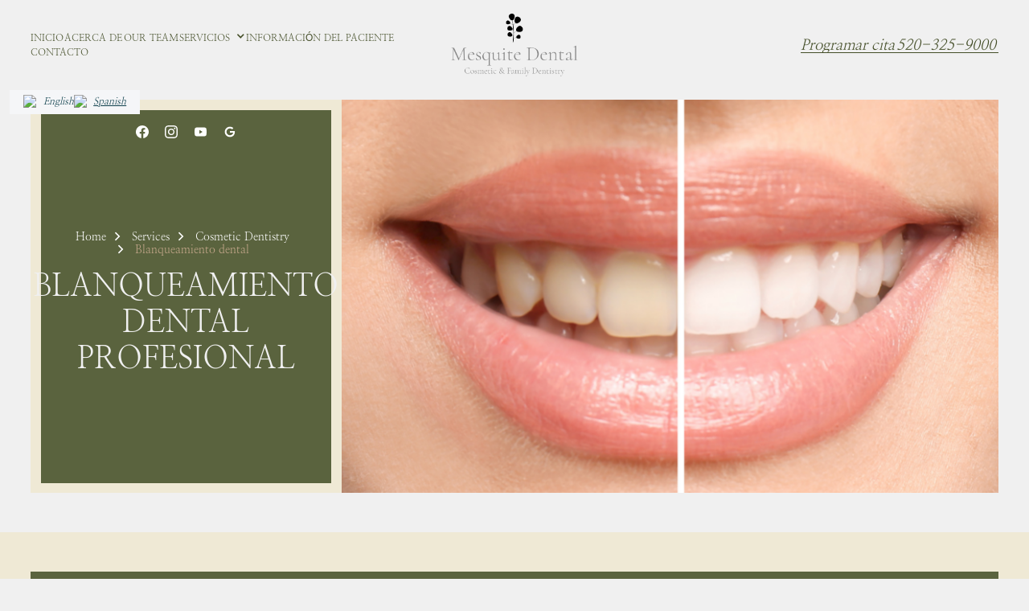

--- FILE ---
content_type: text/html
request_url: https://www.mesquitedentalaz.com/es/services/cosmetic-dentistry/teeth-whitening
body_size: 17399
content:
<!DOCTYPE html><!-- Last Published: Sat Nov 01 2025 20:57:11 GMT+0000 (Coordinated Universal Time) --><html data-wf-domain="www.mesquitedentalaz.com" data-wf-page="64e9e3348589de4489cf6182" data-wf-site="64e9e3348589de4489cf6177" lang="es" data-wf-collection="64e9e3348589de4489cf6195" data-wf-item-slug="teeth-whitening"><head><meta charset="utf-8"/><title>Blanqueamiento dental en Mesquite Dental en Tucson</title><link rel="alternate" hrefLang="x-default" href="https://www.mesquitedentalaz.com/services/cosmetic-dentistry/teeth-whitening"/><link rel="alternate" hrefLang="en" href="https://www.mesquitedentalaz.com/services/cosmetic-dentistry/teeth-whitening"/><link rel="alternate" hrefLang="es" href="https://www.mesquitedentalaz.com/es/services/cosmetic-dentistry/teeth-whitening"/><meta content="Mesquite Dental en Tucson ofrece servicios profesionales de blanqueamiento dental para ayudarlo a lograr una sonrisa más blanca y brillante. ¡Llame al 520-325-9000 para reservar su cita hoy mismo!" name="description"/><meta content="Blanqueamiento dental en Mesquite Dental en Tucson" property="og:title"/><meta content="Mesquite Dental en Tucson ofrece servicios profesionales de blanqueamiento dental para ayudarlo a lograr una sonrisa más blanca y brillante. ¡Llame al 520-325-9000 para reservar su cita hoy mismo!" property="og:description"/><meta content="https://cdn.prod.website-files.com/64e9e3348589de4489cf6191/64ea9beb2c637850465f37d1_teeth-whitening.jpeg" property="og:image"/><meta content="Blanqueamiento dental en Mesquite Dental en Tucson" property="twitter:title"/><meta content="Mesquite Dental en Tucson ofrece servicios profesionales de blanqueamiento dental para ayudarlo a lograr una sonrisa más blanca y brillante. ¡Llame al 520-325-9000 para reservar su cita hoy mismo!" property="twitter:description"/><meta content="https://cdn.prod.website-files.com/64e9e3348589de4489cf6191/64ea9beb2c637850465f37d1_teeth-whitening.jpeg" property="twitter:image"/><meta property="og:type" content="website"/><meta content="summary_large_image" name="twitter:card"/><meta content="width=device-width, initial-scale=1" name="viewport"/><meta content="KuT18Cc019LOzkQ0He197wx6WuUNkeDZdhDT9HOScdA" name="google-site-verification"/><link href="https://cdn.prod.website-files.com/64e9e3348589de4489cf6177/css/mesquite-dental.shared.a9b2e8ba0.min.css" rel="stylesheet" type="text/css"/><script type="text/javascript">!function(o,c){var n=c.documentElement,t=" w-mod-";n.className+=t+"js",("ontouchstart"in o||o.DocumentTouch&&c instanceof DocumentTouch)&&(n.className+=t+"touch")}(window,document);</script><link href="https://cdn.prod.website-files.com/64e9e3348589de4489cf6177/64eb38e381c4f5281126e721_Mask%20Group%203%20(1).png" rel="shortcut icon" type="image/x-icon"/><link href="https://cdn.prod.website-files.com/64e9e3348589de4489cf6177/64eb38f18e5ecaab5fb5a55d_Mask%20Group%203%20(2).png" rel="apple-touch-icon"/><link href="https://www.mesquitedentalaz.com/es/services/cosmetic-dentistry/teeth-whitening" rel="canonical"/><!-- Google Tag Manager (Delayed by 3 seconds) -->
<script>
  setTimeout(function() {
    (function(w,d,s,l,i){
      w[l]=w[l]||[];
      w[l].push({'gtm.start': new Date().getTime(), event:'gtm.js'});
      var f=d.getElementsByTagName(s)[0],
          j=d.createElement(s),
          dl=l!='dataLayer'?'&l='+l:'';
      j.async=true;
      j.src='https://www.googletagmanager.com/gtm.js?id='+i+dl;
      f.parentNode.insertBefore(j,f);
    })(window,document,'script','dataLayer','GTM-5SN4MXLR');
  }, 3000); // 3000ms = 3 seconds
</script>
<!-- End Google Tag Manager -->

<meta name="google-site-verification" content="9kqd51Rc9YMsBkmZXuD1MDgkmWEdr3FTDEfg-PqVja8" />

<script type="application/ld+json">
{
  "@context": "https://schema.org",
  "@type": ["Dentist", "LocalBusiness"],
  "name": "Mesquite Dental",
  "url": "https://www.mesquitedentalaz.com/",
  "logo": "https://cdn.prod.website-files.com/64e9e3348589de4489cf6177/64f1a7c51aba01c60a53e59b_Mesquite%20Dental%20Logo-p-500.webp",
  "address": {
    "@type": "PostalAddress",
    "streetAddress": "4820 E Camp Lowell Dr",
    "addressLocality": "Tucson",
    "addressRegion": "AZ",
    "postalCode": "85712",
    "addressCountry": "US"
  },
  "telephone": "(520) 380-0132",
  "email": "info@mesquitedentalaz.com",
  "openingHours": [
    "Mo-Fr 07:00-12:00",
    "Mo-Fr 13:00-16:00"
  ],
  "description": "Mesquite Dental provides trusted, patient-centered care in Tucson, AZ, offering services like dental crowns, veneers, Invisalign, and implant restoration. With a focus on combining art and science, Mesquite Dental creates functional and aesthetic smiles.",
  "isAcceptingNewPatients": true,
  "medicalSpecialty": [
    "General Dentistry",
    "Cosmetic Dentistry",
    "Restorative Dentistry"
  ],
  "serviceArea": [
    {
      "@type": "AdministrativeArea",
      "name": "Tucson"
    },
    {
      "@type": "AdministrativeArea",
      "name": "Glenn Heights"
    },
    {
      "@type": "AdministrativeArea",
      "name": "Creekside"
    },
    {
      "@type": "AdministrativeArea",
      "name": "Catalina Foothills"
    }
  ],
  "hasOfferCatalog": {
    "@type": "OfferCatalog",
    "name": "Featured Services",
    "itemListElement": [
      {
        "@type": "Offer",
        "itemOffered": {
          "@type": "MedicalProcedure",
          "name": "Dental Crowns",
          "description": "Protect and restore damaged teeth, improving size and shape for long-lasting results."
        }
      },
      {
        "@type": "Offer",
        "itemOffered": {
          "@type": "MedicalProcedure",
          "name": "Veneers",
          "description": "Correct misshapen, stained, or cracked teeth for a durable, stain-resistant, natural-looking smile."
        }
      },
      {
        "@type": "Offer",
        "itemOffered": {
          "@type": "MedicalProcedure",
          "name": "Invisalign",
          "description": "Clear aligner trays for teeth alignment and smile transformation."
        }
      },
      {
        "@type": "Offer",
        "itemOffered": {
          "@type": "MedicalProcedure",
          "name": "Dental Implant Restoration",
          "description": "Titanium implants designed to replace one or more missing teeth, surgically inserted into the jawbone."
        }
      },
      {
        "@type": "Offer",
        "itemOffered": {
          "@type": "MedicalProcedure",
          "name": "General Dentistry",
          "description": "Routine dental cleanings, fillings, and comprehensive oral care."
        }
      }
    ]
  },
  "employee": [
    {
      "@type": "Person",
      "name": "Dr. Karley Schneider",
      "description": "Known for meticulous care and striving for perfection, Dr. Schneider specializes in creating functional and beautiful smiles."
    },
    {
      "@type": "Person",
      "name": "Dr. Cole Younger",
      "description": "With over 14 years of experience, Dr. Younger combines modern dental techniques with a patient-focused approach. A family man who enjoys spending time at the beach, gym, and movies."
    }
  ],
  "additionalProperty": [
    {
      "@type": "PropertyValue",
      "name": "Why Choose Mesquite Dental?",
      "value": "A trusted practice with a long-standing history in Tucson, balancing art and science to create functional and aesthetic smiles."
    },
    {
      "@type": "PropertyValue",
      "name": "Rebranding History",
      "value": "Previously the practice of Dr. Brei, now rebranded to Mesquite Dental with the same dedication to excellence."
    },
    {
      "@type": "PropertyValue",
      "name": "Community Engagement",
      "value": "Actively involved in the Tucson community and committed to building patient relationships."
    },
    {
      "@type": "PropertyValue",
      "name": "Technology",
      "value": "State-of-the-art tools, including 3D CT scanning, bone grafting, and digital impressions."
    }
  ]
}
</script><style>

.wrapper {
	max-width: 100%;
}

.youtube {
	background-color: #000;
	margin-bottom: 0px;
	position: relative;
	padding-top: 56.25%;
	overflow: hidden;
	cursor: pointer;
}
.youtube img {
	width: 100%;
  height: 100%;
  object-fit: cover;
  top: 0;
	left: 0;
	opacity: 1;
}
.youtube .play-button {
	width: 90px;
	height: 60px;
	background-color: #333;
	box-shadow: 0 0 30px rgba( 0,0,0,0.6 );
	z-index: 1;
	opacity: 0.8;
	border-radius: 6px;
}
.youtube .play-button:before {
	content: "";
	border-style: solid;
	border-width: 15px 0 15px 26.0px;
	border-color: transparent transparent transparent #fff;
}
.youtube img,
.youtube .play-button {
	cursor: pointer;
}
.youtube img,
.youtube iframe,
.youtube .play-button,
.youtube .play-button:before {
	position: absolute;
}
.youtube .play-button,
.youtube .play-button:before {
	top: 50%;
	left: 50%;
	transform: translate3d( -50%, -50%, 0 );
}
.youtube iframe {
	height: 100%;
	width: 100%;
	top: 0;
	left: 0;
}
</style></head><body><div class="page-wrapper"><div class="global-styles"><div class="html w-embed"><style>
body { 
  min-height: 0vw;
  font-size: calc(0.4241516966067865vw + 0.4245259481037923em);
}
/* Max Font Size */
@media screen and (min-width:1660px) {
 body { font-size: 0.8645833333333333em; }
}
/* Min Font Size */
@media screen and (max-width:991px) {
 body { font-size: calc(0.20181634712411706vw + 0.5625em); }
}
.container {
  max-width: 120em;
}

@media only screen and (min-width: 1600px) {
.link {font-size: 1.15em;}
	
}


/* Desktop Only CSS (i.e. hover states) */
@media only screen and (min-width: 992px) {
	
}

/* Main Variables */
:root {
  --main-dark: black;
  --main-light: white;
}

/* Global Styles */
::selection {
	background: var(--main-dark);
  color: var(--main-light);
  text-shadow: none;
}
img::selection, svg::selection {
	background: transparent;
}

/* Link color inherits from parent font color  */
a {
	color: inherit;
}

/* Disable / enable clicking on an element and its children  */
.no-click {
	pointer-events: none;
}
.can-click {
	pointer-events: auto;
}

/* Target any element with a certain "word" in the class name  */
[class*="spacer"] {
	
}

/*RichText Margin of First and Last Child*/
.w-richtext > *:first-child {
   margin-top: 0;
   }
.w-richtext > *:last-child {
   margin-bottom: 0;
   }


/*Testimonial slider*/
.testimonials_slider .w-slider-dot{
   width; 50px;
   background-color:#D9D9D9;
}

.testimonials_slider .w-slider-dot.w-active{
   background-color:#1e64c4;
}
/*
@media only screen and (min-width: 320px) and (max-width: 992px)  {
.testimonials_slider .w-slider-dot{
   background-color: black;
}
*/


/*Video Testimonial slider*/
.video_testimonials_slider .w-slider-dot{
   width; 50px;
   background-color:#D9D9D9;
}

.video_testimonials_slider .w-slider-dot.w-active{
   background-color:#1e64c4;
}
/*
@media only screen and (min-width: 320px) and (max-width: 992px)  {
.video_testimonials_slider .w-slider-dot{
   background-color: black;
}
*/


/*Gallery slider*/
.gallery_slider .w-slider-dot{
   background-color:#D9D9D9;
}

.gallery_slider .w-slider-dot.w-active{
   background-color:#1e64c4;
}
/*
@media only screen and (min-width: 320px) and (max-width: 992px)  {
.gallery_slider .w-slider-dot{
   background-color: black;
}
*
</style></div><div class="plug-play w-embed"><style>



/* Pulsing Outline */
.pulsing-outline {
  box-shadow: 0 0 0 0 rgba(255, 49, 185, 1);
  animation: pulsing-outline 2s infinite;
}
@keyframes pulsing-outline {
  0% {
    box-shadow: 0 0 0 0 rgba(255, 49, 185, 0.7);
  }
  70% {
    box-shadow: 0 0 0 10px rgba(255, 49, 185, 0);
  }
  100% {
    box-shadow: 0 0 0 0 rgba(255, 49, 185, 0);
  }
}



/* Scroll Indicator */
.scroll-indicator {
	position: relative;
  overflow: hidden;
}
.scroll-indicator::after {
	content: "";
  width: 100%;
  height: 100%;
  background-image: linear-gradient(to top, black, transparent);
  position: absolute;
  left: 0%;
  top: 0%;
  right: 0%;
  bottom: auto;
  transform: translateY(-101%);
  animation: scroll-indicator 1.5s ease infinite;
}
@keyframes scroll-indicator {
  0% {
    transform: translateY(-101%);
  }
  35% {
    transform: translateY(0%);
  }
  75% {
    transform: translateY(0%);
  }
  100% {
    transform: translateY(101%);
  }
}



/* Animate Circle */
:root {
  --circle-btn-bg: #915ff2;
  --circle-btn-text: white;
  --circle-btn-speed: 0.4s;
  --circle-btn-half-speed: 0.25s;
  --circle-ease-out: cubic-bezier(0.61, 1, 0.88, 1);
  --circle-ease-in: cubic-bezier(0.12, 0, 0.39, 0);
}
.reveal-circle {
  position: relative;
  overflow: hidden;
  -webkit-mask-image: -webkit-radial-gradient(white);
}
.reveal-circle:hover {
	color: var(--circle-btn-text);
  background-color: var(--circle-btn-bg);
  transition: background-color 0.0s linear var(--circle-btn-speed);
}
.reveal-circle::after {
	pointer-events: none;
	background-color: var(--circle-btn-bg);
  transform: translateY(5em);
  content: "";
  z-index: 1;
  position: absolute;
  width: 100%;
  padding-top: 100%;
  left: 0%;
  top: 0%;
  right: 0%;
  bottom: auto;
  border-radius: 50%;
  transition: border-radius var(--circle-btn-half-speed) var(--circle-ease-in) 0.0s, 
  transform var(--circle-btn-speed) var(--circle-ease-in);
}
.reveal-circle:hover::after {
  border-radius: 0%;
  transform: translateY(0em);
  transition: border-radius var(--circle-btn-half-speed) var(--circle-ease-out) var(--circle-btn-half-speed), 
  transform var(--circle-btn-speed) var(--circle-ease-out);
}





/* Animate Line */
:root {
  --animate-line-color: currentColor;
  --animate-line-speed: 0.3s;
  --animate-line-ease: cubic-bezier(0.12, 0, 0.39, 0);
}
.animate-line {
	display: inline-block;
  position: relative;
  overflow-x: hidden;
}
.animate-line::after {
	pointer-events: none;
	background-color: var(--animate-line-color);
  content: "";
  height: 1px;
  position: absolute;
  left: auto;
  top: auto;
  right: 0%;
  bottom: 0%;
  width: 0%;
  transition: width var(--animate-line-ease) var(--animate-line-speed);
}
.animate-line:hover::after {
	width: 100%;
  right: auto;
  left: 0%;
}
</style></div></div><div data-animation="default" data-collapse="medium" data-duration="800" data-easing="ease" data-easing2="ease" role="banner" class="navbar w-nav"><div class="container nav_container"><nav role="navigation" class="nav_menu w-nav-menu"><div class="menu-block"><a href="/es" class="link animate-line w-inline-block"><div class="link_text">Inicio</div></a><link rel="prerender" href="/es"/><a href="/es/about" class="link animate-line w-inline-block"><div class="link_text">ACERCA DE</div></a><link rel="prerender" href="/es/about"/><a href="/es/meet-the-team" class="link animate-line w-inline-block"><div class="link_text">Our Team</div></a><link rel="prerender" href="/es/meet-the-team"/><div data-hover="false" data-delay="0" data-w-id="18f755ea-c182-cff4-b146-419cd25f8e00" class="dropdown w-dropdown"><div class="dd-toggle w-dropdown-toggle"><div class="toggle-wrapper"><div class="link no-margin animate-line"><div class="link_text">Servicios</div></div><div class="dd-icon w-icon-dropdown-toggle"></div></div></div><nav class="dd-list-wrapper w-dropdown-list"><div class="dd-list"><div class="dd-list-layout"><div data-hover="false" data-delay="0" class="sub-dropdown w-dropdown"><div class="sub-dd-toggle w-dropdown-toggle"><div class="sub-toggle-wrapper"><div class="dd-sub-header"><div class="dd-sub-header-text">Odontología general</div></div></div></div><nav class="sub-dd-list w-dropdown-list"><div class="services_menu-wrapper"><div class="w-dyn-list"><div role="list" class="services-col w-dyn-items"><div role="listitem" class="w-dyn-item"><a href="/es/services/general-dentistry/childrens-dentistry" class="dd-sub-link animate-line w-inline-block"><div class="dd-sub-link_text">Children&#x27;s odontologia</div></a></div><div role="listitem" class="w-dyn-item"><a href="/es/services/general-dentistry/dental-crowns" class="dd-sub-link animate-line w-inline-block"><div class="dd-sub-link_text">Coronas dentales</div></a></div><div role="listitem" class="w-dyn-item"><a href="/es/services/general-dentistry/dental-emergencies" class="dd-sub-link animate-line w-inline-block"><div class="dd-sub-link_text">Emergencias dentales</div></a></div><div role="listitem" class="w-dyn-item"><a href="/es/services/general-dentistry/dental-fillings" class="dd-sub-link animate-line w-inline-block"><div class="dd-sub-link_text">Empastes dentales</div></a></div><div role="listitem" class="w-dyn-item"><a href="/es/services/general-dentistry/tooth-extractions" class="dd-sub-link animate-line w-inline-block"><div class="dd-sub-link_text">Extracciones dentales</div></a></div><div role="listitem" class="w-dyn-item"><a href="/es/services/general-dentistry/dental-cleanings" class="dd-sub-link animate-line w-inline-block"><div class="dd-sub-link_text">Limpiezas dentales</div></a></div><div role="listitem" class="w-dyn-item"><a href="/es/services/general-dentistry/general-dentistry" class="dd-sub-link animate-line w-inline-block"><div class="dd-sub-link_text">Odontologia generale</div></a></div><div role="listitem" class="w-dyn-item"><a href="/es/services/general-dentistry/dental-xrays" class="dd-sub-link animate-line w-inline-block"><div class="dd-sub-link_text">Radiografías dentales</div></a></div><div role="listitem" class="w-dyn-item"><a href="/es/services/general-dentistry/dental-sealants" class="dd-sub-link animate-line w-inline-block"><div class="dd-sub-link_text">Selladores dentales</div></a></div><div role="listitem" class="w-dyn-item"><a href="/es/services/general-dentistry/fluoride-treatment" class="dd-sub-link animate-line w-inline-block"><div class="dd-sub-link_text">Tratamiento con flúor</div></a></div></div></div><div class="margin-top auto"><div class="margin-top small"><a href="/es/services/general-dentistry" class="dd-sub-page_link w-inline-block"><div class="dd-sub-pager-text">Ver todos</div><div class="link-btn-arrow text_color-light_blue w-embed"><svg width="1.5em" height="0.8em" viewBox="0 0 28 14" fill="none" xmlns="http://www.w3.org/2000/svg">
<path d="M20.8333 1L26.5 6.66667M26.5 6.66667L20.8333 12.3333M26.5 6.66667H1" stroke="currentColor" stroke-width="2" stroke-linecap="round" stroke-linejoin="round"/>
</svg></div></a></div></div></div></nav></div><div data-hover="false" data-delay="0" class="sub-dropdown w-dropdown"><div class="sub-dd-toggle w-dropdown-toggle"><div class="sub-toggle-wrapper"><div class="dd-sub-header"><div class="dd-sub-header-text">Odontología cosmética</div></div></div></div><nav class="sub-dd-list w-dropdown-list"><div class="services_menu-wrapper"><div class="w-dyn-list"><div role="list" class="services-col w-dyn-items"><div role="listitem" class="w-dyn-item"><a href="/es/services/cosmetic-dentistry/clear-aligners" class="dd-sub-link animate-line w-inline-block"><div class="dd-sub-link_text">Alineadores transparentes</div></a><link rel="prerender" href="/es/services/cosmetic-dentistry/clear-aligners"/></div><div role="listitem" class="w-dyn-item"><a href="/es/services/cosmetic-dentistry/teeth-whitening" aria-current="page" class="dd-sub-link animate-line w-inline-block w--current"><div class="dd-sub-link_text">Blanqueamiento dental</div></a><link rel="prerender" href="/es/services/cosmetic-dentistry/teeth-whitening"/></div><div role="listitem" class="w-dyn-item"><a href="/es/services/cosmetic-dentistry/smile-makeover" class="dd-sub-link animate-line w-inline-block"><div class="dd-sub-link_text">Cambios de imagen de sonrisa</div></a><link rel="prerender" href="/es/services/cosmetic-dentistry/smile-makeover"/></div><div role="listitem" class="w-dyn-item"><a href="/es/services/cosmetic-dentistry/veneers" class="dd-sub-link animate-line w-inline-block"><div class="dd-sub-link_text">Carillas</div></a><link rel="prerender" href="/es/services/cosmetic-dentistry/veneers"/></div><div role="listitem" class="w-dyn-item"><a href="/es/services/cosmetic-dentistry/cosmetic-botox" class="dd-sub-link animate-line w-inline-block"><div class="dd-sub-link_text">Cosmética Botox</div></a><link rel="prerender" href="/es/services/cosmetic-dentistry/cosmetic-botox"/></div><div role="listitem" class="w-dyn-item"><a href="/es/services/cosmetic-dentistry/invisalign" class="dd-sub-link animate-line w-inline-block"><div class="dd-sub-link_text">Invisalign</div></a><link rel="prerender" href="/es/services/cosmetic-dentistry/invisalign"/></div><div role="listitem" class="w-dyn-item"><a href="/es/services/cosmetic-dentistry/cosmetic-injectables" class="dd-sub-link animate-line w-inline-block"><div class="dd-sub-link_text">Inyectables cosméticos</div></a><link rel="prerender" href="/es/services/cosmetic-dentistry/cosmetic-injectables"/></div><div role="listitem" class="w-dyn-item"><a href="/es/services/cosmetic-dentistry/cosmetic-dentistry" class="dd-sub-link animate-line w-inline-block"><div class="dd-sub-link_text">Odontología cosmética</div></a><link rel="prerender" href="/es/services/cosmetic-dentistry/cosmetic-dentistry"/></div><div role="listitem" class="w-dyn-item"><a href="/es/services/cosmetic-dentistry/full-mouth-reconstructions" class="dd-sub-link animate-line w-inline-block"><div class="dd-sub-link_text">Reconstrucciones bucales completas</div></a><link rel="prerender" href="/es/services/cosmetic-dentistry/full-mouth-reconstructions"/></div></div></div><div class="margin-top auto"><div class="margin-top small"><a href="/es/services/cosmetic-dentistry" class="dd-sub-page_link w-inline-block"><div class="dd-sub-pager-text">Ver todos</div><div class="link-btn-arrow text_color-light_blue w-embed"><svg width="1.5em" height="0.8em" viewBox="0 0 28 14" fill="none" xmlns="http://www.w3.org/2000/svg">
<path d="M20.8333 1L26.5 6.66667M26.5 6.66667L20.8333 12.3333M26.5 6.66667H1" stroke="currentColor" stroke-width="2" stroke-linecap="round" stroke-linejoin="round"/>
</svg></div></a></div></div></div></nav></div><div data-hover="false" data-delay="0" class="sub-dropdown w-dropdown"><div class="sub-dd-toggle w-dropdown-toggle"><div class="sub-toggle-wrapper"><div class="dd-sub-header"><div class="dd-sub-header-text">Odontología restauradora</div></div></div></div><nav class="sub-dd-list w-dropdown-list"><div class="services_menu-wrapper"><div class="w-dyn-list"><div role="list" class="services-col w-dyn-items"><div role="listitem" class="w-dyn-item"><a href="/es/services/restorative-dentistry/root-canals" class="dd-sub-link animate-line w-inline-block"><div class="dd-sub-link_text">Conductos radiculares</div></a><link rel="prerender" href="/es/services/restorative-dentistry/root-canals"/></div><div role="listitem" class="w-dyn-item"><a href="/es/services/restorative-dentistry/dental-crowns" class="dd-sub-link animate-line w-inline-block"><div class="dd-sub-link_text">Coronas dentales</div></a><link rel="prerender" href="/es/services/restorative-dentistry/dental-crowns"/></div><div role="listitem" class="w-dyn-item"><a href="/es/services/restorative-dentistry/endodontics" class="dd-sub-link animate-line w-inline-block"><div class="dd-sub-link_text">Endodoncia</div></a><link rel="prerender" href="/es/services/restorative-dentistry/endodontics"/></div><div role="listitem" class="w-dyn-item"><a href="/es/services/restorative-dentistry/dental-implants" class="dd-sub-link animate-line w-inline-block"><div class="dd-sub-link_text">Implantes dentales</div></a><link rel="prerender" href="/es/services/restorative-dentistry/dental-implants"/></div><div role="listitem" class="w-dyn-item"><a href="/es/services/restorative-dentistry/full-partial-dentures" class="dd-sub-link animate-line w-inline-block"><div class="dd-sub-link_text">Prótesis dentales completas y parciales</div></a><link rel="prerender" href="/es/services/restorative-dentistry/full-partial-dentures"/></div><div role="listitem" class="w-dyn-item"><a href="/es/services/restorative-dentistry/dental-bridges" class="dd-sub-link animate-line w-inline-block"><div class="dd-sub-link_text">Puentes dentales</div></a><link rel="prerender" href="/es/services/restorative-dentistry/dental-bridges"/></div><div role="listitem" class="w-dyn-item"><a href="/es/services/restorative-dentistry/dental-implant-restoration" class="dd-sub-link animate-line w-inline-block"><div class="dd-sub-link_text">Restauración de implantes dentales</div></a><link rel="prerender" href="/es/services/restorative-dentistry/dental-implant-restoration"/></div></div></div><div class="margin-top auto"><div class="margin-top small"><a href="/es/services/restorative-dentistry" class="dd-sub-page_link w-inline-block"><div class="dd-sub-pager-text">Ver todos</div><div class="link-btn-arrow text_color-light_blue w-embed"><svg width="1.5em" height="0.8em" viewBox="0 0 28 14" fill="none" xmlns="http://www.w3.org/2000/svg">
<path d="M20.8333 1L26.5 6.66667M26.5 6.66667L20.8333 12.3333M26.5 6.66667H1" stroke="currentColor" stroke-width="2" stroke-linecap="round" stroke-linejoin="round"/>
</svg></div></a></div></div></div></nav></div><div data-hover="false" data-delay="0" class="sub-dropdown w-dropdown"><div class="sub-dd-toggle w-dropdown-toggle"><div class="sub-toggle-wrapper"><div class="dd-sub-header"><div class="dd-sub-header-text">Otros</div></div></div></div><nav class="sub-dd-list w-dropdown-list"><div class="services_menu-wrapper"><div class="w-dyn-list"><div role="list" class="services-col w-dyn-items"><div role="listitem" class="w-dyn-item"><a href="/es/services/other/botox-for-tmj" class="dd-sub-link animate-line w-inline-block"><div class="dd-sub-link_text">Botox para la articulación temporomandibular</div></a><link rel="prerender" href="/es/services/other/botox-for-tmj"/></div><div role="listitem" class="w-dyn-item"><a href="/es/services/other/oral-surgery" class="dd-sub-link animate-line w-inline-block"><div class="dd-sub-link_text">Cirugía oral</div></a><link rel="prerender" href="/es/services/other/oral-surgery"/></div><div role="listitem" class="w-dyn-item"><a href="/es/services/other/intra-oral-cameras" class="dd-sub-link animate-line w-inline-block"><div class="dd-sub-link_text">Cámaras intraorales</div></a><link rel="prerender" href="/es/services/other/intra-oral-cameras"/></div><div role="listitem" class="w-dyn-item"><a href="/es/services/other/oral-cancer-screening" class="dd-sub-link animate-line w-inline-block"><div class="dd-sub-link_text">Detección de cáncer oral</div></a><link rel="prerender" href="/es/services/other/oral-cancer-screening"/></div><div role="listitem" class="w-dyn-item"><a href="/es/services/other/digital-impressions-itero" class="dd-sub-link animate-line w-inline-block"><div class="dd-sub-link_text">Escáneres digitales (iTero)</div></a><link rel="prerender" href="/es/services/other/digital-impressions-itero"/></div><div role="listitem" class="w-dyn-item"><a href="/es/services/other/gum-grafting" class="dd-sub-link animate-line w-inline-block"><div class="dd-sub-link_text">Injerto de encía</div></a><link rel="prerender" href="/es/services/other/gum-grafting"/></div><div role="listitem" class="w-dyn-item"><a href="/es/services/other/bone-grafting" class="dd-sub-link animate-line w-inline-block"><div class="dd-sub-link_text">Injerto óseo</div></a><link rel="prerender" href="/es/services/other/bone-grafting"/></div><div role="listitem" class="w-dyn-item"><a href="/es/services/other/laser-dentistry" class="dd-sub-link animate-line w-inline-block"><div class="dd-sub-link_text">Odontología láser</div></a><link rel="prerender" href="/es/services/other/laser-dentistry"/></div><div role="listitem" class="w-dyn-item"><a href="/es/services/other/orthodontics" class="dd-sub-link animate-line w-inline-block"><div class="dd-sub-link_text">Ortodoncia</div></a><link rel="prerender" href="/es/services/other/orthodontics"/></div><div role="listitem" class="w-dyn-item"><a href="/es/services/other/occlusal-sports-guards" class="dd-sub-link animate-line w-inline-block"><div class="dd-sub-link_text">Protectores oclusales y deportivos</div></a><link rel="prerender" href="/es/services/other/occlusal-sports-guards"/></div></div></div><div class="margin-top auto"><div class="margin-top small"><a href="/es/services/other" class="dd-sub-page_link w-inline-block"><div class="dd-sub-pager-text">Ver todos</div><div class="link-btn-arrow text_color-light_blue w-embed"><svg width="1.5em" height="0.8em" viewBox="0 0 28 14" fill="none" xmlns="http://www.w3.org/2000/svg">
<path d="M20.8333 1L26.5 6.66667M26.5 6.66667L20.8333 12.3333M26.5 6.66667H1" stroke="currentColor" stroke-width="2" stroke-linecap="round" stroke-linejoin="round"/>
</svg></div></a></div></div></div></nav></div></div><div class="all-services_wrap"><a id="schedule-now" href="/es/services" class="btn text-btn animate-line w-button">Explore todos los servicios</a><link rel="prerender" href="/es/services"/></div></div></nav></div><a href="/es/patient-info" class="link animate-line w-inline-block"><div class="link_text">INFORMACIÓN DEL PACIENTE</div></a><link rel="prerender" href="/es/patient-info"/><a href="/es/contact" class="link animate-line w-inline-block"><div class="link_text">CONTACTO</div></a><link rel="prerender" href="/es/contact"/></div><div class="nav-cta-block"><a href="/es/contact" class="btn text-btn animate-line w-button">Programar cita</a><div class="w-dyn-list"><div role="list" class="w-dyn-items"><div role="listitem" class="c-wrap w-dyn-item"><a href="tel:520-325-9000" id="telephone-1" class="btn text-btn animate-line w-button">520-325-9000</a></div></div></div></div></nav><a href="/es/about" class="brand w-nav-brand"><img src="https://cdn.prod.website-files.com/64e9e3348589de4489cf6177/64f1a7c51aba01c60a53e59b_Mesquite%20Dental%20Logo.webp" loading="eager" alt="__wf_reserved_heredar" class="logo"/></a><link rel="prerender" href="/es/about"/><div class="menu_btn w-nav-button"><div class="hamburger w-icon-nav-menu"></div></div></div><div class="locales-wrapper w-locales-list"><div role="list" class="locales-list w-locales-items"><div role="listitem" class="w-locales-item"><a hreflang="en" href="/services/cosmetic-dentistry/teeth-whitening" class="loc-link w-inline-block"><div class="flags"><div data-value="en" class="flag-attribute">en</div><div class="locale-name">English</div></div></a></div><div role="listitem" class="w-locales-item"><a hreflang="es" href="/es/services/cosmetic-dentistry/teeth-whitening" aria-current="page" class="loc-link w-inline-block w--current"><div class="flags"><div data-value="es" class="flag-attribute">es</div><div class="locale-name">Spanish</div></div></a></div></div></div></div><main class="main-wrapper"><section class="hero-section"><div class="container hero_container"><div class="grid bg-cream"><div class="grid-item _1-2-col hero_content bg-light_green"><div class="hero_socials text_color-peach"><div class="hero_socials-sub"><div class="w-dyn-list"><div role="list" class="w-dyn-items"><div role="listitem" class="hero_socials-sub w-dyn-item"><a href="https://www.facebook.com/mesquitedentalaz?mibextid=LQQJ4d" target="_blank" class="hero_social-link text_color-white w-inline-block"><div class="social-icon w-embed"><svg aria-hidden="true" role="img" width="0.75em" height="0.75em" fill='currentColor' xmlns="http://www.w3.org/2000/svg" viewBox="0 0 24 24"><title>Facebook icon</title><path d="M24 12.073c0-6.627-5.373-12-12-12s-12 5.373-12 12c0 5.99 4.388 10.954 10.125 11.854v-8.385H7.078v-3.47h3.047V9.43c0-3.007 1.792-4.669 4.533-4.669 1.312 0 2.686.235 2.686.235v2.953H15.83c-1.491 0-1.956.925-1.956 1.874v2.25h3.328l-.532 3.47h-2.796v8.385C19.612 23.027 24 18.062 24 12.073z"/></svg></div></a><link rel="prerender" href="https://www.facebook.com/mesquitedentalaz?mibextid=LQQJ4d"/><a href="http://instagram.com/mesquite_dental_tucson" target="_blank" class="hero_social-link text_color-white w-inline-block"><div class="social-icon w-embed"><svg  aria-hidden="true" role="img" width="0.75em" height="0.75em" fill=currentColor viewBox="0 0 24 24" xmlns="http://www.w3.org/2000/svg"><title>Instagram icon</title><path d="M12 0C8.74 0 8.333.015 7.053.072 5.775.132 4.905.333 4.14.63c-.789.306-1.459.717-2.126 1.384S.935 3.35.63 4.14C.333 4.905.131 5.775.072 7.053.012 8.333 0 8.74 0 12s.015 3.667.072 4.947c.06 1.277.261 2.148.558 2.913.306.788.717 1.459 1.384 2.126.667.666 1.336 1.079 2.126 1.384.766.296 1.636.499 2.913.558C8.333 23.988 8.74 24 12 24s3.667-.015 4.947-.072c1.277-.06 2.148-.262 2.913-.558.788-.306 1.459-.718 2.126-1.384.666-.667 1.079-1.335 1.384-2.126.296-.765.499-1.636.558-2.913.06-1.28.072-1.687.072-4.947s-.015-3.667-.072-4.947c-.06-1.277-.262-2.149-.558-2.913-.306-.789-.718-1.459-1.384-2.126C21.319 1.347 20.651.935 19.86.63c-.765-.297-1.636-.499-2.913-.558C15.667.012 15.26 0 12 0zm0 2.16c3.203 0 3.585.016 4.85.071 1.17.055 1.805.249 2.227.415.562.217.96.477 1.382.896.419.42.679.819.896 1.381.164.422.36 1.057.413 2.227.057 1.266.07 1.646.07 4.85s-.015 3.585-.074 4.85c-.061 1.17-.256 1.805-.421 2.227-.224.562-.479.96-.899 1.382-.419.419-.824.679-1.38.896-.42.164-1.065.36-2.235.413-1.274.057-1.649.07-4.859.07-3.211 0-3.586-.015-4.859-.074-1.171-.061-1.816-.256-2.236-.421-.569-.224-.96-.479-1.379-.899-.421-.419-.69-.824-.9-1.38-.165-.42-.359-1.065-.42-2.235-.045-1.26-.061-1.649-.061-4.844 0-3.196.016-3.586.061-4.861.061-1.17.255-1.814.42-2.234.21-.57.479-.96.9-1.381.419-.419.81-.689 1.379-.898.42-.166 1.051-.361 2.221-.421 1.275-.045 1.65-.06 4.859-.06l.045.03zm0 3.678c-3.405 0-6.162 2.76-6.162 6.162 0 3.405 2.76 6.162 6.162 6.162 3.405 0 6.162-2.76 6.162-6.162 0-3.405-2.76-6.162-6.162-6.162zM12 16c-2.21 0-4-1.79-4-4s1.79-4 4-4 4 1.79 4 4-1.79 4-4 4zm7.846-10.405c0 .795-.646 1.44-1.44 1.44-.795 0-1.44-.646-1.44-1.44 0-.794.646-1.439 1.44-1.439.793-.001 1.44.645 1.44 1.439z"/></svg></div></a><link rel="prerender" href="http://instagram.com/mesquite_dental_tucson"/><a href="https://www.youtube.com/@MesquiteDental" target="_blank" class="hero_social-link text_color-white w-inline-block"><div class="social-icon w-embed"><svg aria-hidden="true" role="img" fill=currentColor width="0.75em" height="0.75em" xmlns="http://www.w3.org/2000/svg" viewBox="0 0 24 24"><title>YouTube icon</title><path d="M23.499 6.203a3.008 3.008 0 00-2.089-2.089c-1.87-.501-9.4-.501-9.4-.501s-7.509-.01-9.399.501a3.008 3.008 0 00-2.088 2.09A31.258 31.26 0 000 12.01a31.258 31.26 0 00.523 5.785 3.008 3.008 0 002.088 2.089c1.869.502 9.4.502 9.4.502s7.508 0 9.399-.502a3.008 3.008 0 002.089-2.09 31.258 31.26 0 00.5-5.784 31.258 31.26 0 00-.5-5.808zm-13.891 9.4V8.407l6.266 3.604z"/></svg></div></a><link rel="prerender" href="https://www.youtube.com/@MesquiteDental"/><a href="https://www.google.com/maps/place/Robert+Brei+DDS+Cosmetic+and+Family+Dentistry+Tucson/@32.26419,-110.890194,15z/data=!4m2!3m1!1s0x0:0xc063a713782e88bf?sa=X&amp;ved=2ahUKEwjTrYzq0_T7AhWHl2oFHbniBsAQ_BJ6BAhpEAg" target="_blank" class="hero_social-link text_color-white w-inline-block"><div class="social-icon w-embed"><svg xmlns="http://www.w3.org/2000/svg"width="0.75em" height="0.75em"viewBox="0 0 30 30"
style=" fill:currentColor;">  <title>Google icon</title>  <path d="M 15.003906 3 C 8.3749062 3 3 8.373 3 15 C 3 21.627 8.3749062 27 15.003906 27 C 25.013906 27 27.269078 17.707 26.330078 13 L 25 13 L 22.732422 13 L 15 13 L 15 17 L 22.738281 17 C 21.848702 20.448251 18.725955 23 15 23 C 10.582 23 7 19.418 7 15 C 7 10.582 10.582 7 15 7 C 17.009 7 18.839141 7.74575 20.244141 8.96875 L 23.085938 6.1289062 C 20.951937 4.1849063 18.116906 3 15.003906 3 z"></path></svg></div></a><link rel="prerender" href="https://www.google.com/maps/place/Robert+Brei+DDS+Cosmetic+and+Family+Dentistry+Tucson/@32.26419,-110.890194,15z/data=!4m2!3m1!1s0x0:0xc063a713782e88bf?sa=X&amp;ved=2ahUKEwjTrYzq0_T7AhWHl2oFHbniBsAQ_BJ6BAhpEAg"/></div></div></div></div></div><div class="margin_t-b-auto has-breadcrumbs"><ul role="list" class="breadcrumb"><li class="breadcrumb-li is-first"><a href="/es" class="breadcrumb-link">Home</a></li><li class="breadcrumb-li"><a href="/es/services" class="breadcrumb-link">Services</a></li><li class="breadcrumb-li"><a href="/es/services/cosmetic-dentistry" class="breadcrumb-link">Cosmetic Dentistry</a></li><li class="breadcrumb-li current">Blanqueamiento dental</li></ul><h1 class="h1 text_color-smoke">Blanqueamiento dental profesional</h1></div></div><div class="grid-item _1-2-col hero_banner"><img src="https://cdn.prod.website-files.com/64e9e3348589de4489cf6191/64ea9beb2c637850465f37d1_teeth-whitening.jpeg" loading="eager" alt="" class="hero-img ssp-hero"/></div></div></div></section><section class="faq-1-2 bg-cream"><div class="container"><div class="grid bg-light_green wrap"><div class="grid-item _1-2-col faq-content_col"><div><h2 class="h3 text_color-smoke">¿Qué es el blanqueamiento dental?</h2></div><div class="margin-top small"><div class="rich-text text_color-smoke w-richtext"><p>El blanqueamiento dental puede proporcionar a los pacientes una sonrisa blanca y brillante que genera confianza. Nuestros sistemas de blanqueamiento dental brindan resultados rápidos y efectivos, y los pacientes pueden notar dientes más brillantes y blancos después de solo unos pocos tratamientos.<br/></p></div></div><div class="margin-top small w-condition-invisible"><div class="ssp-video w-embed"><div class="wrapper">
	<div class="youtube" data-embed="">
		<div class="play-button"></div>
	</div>
</div></div></div></div><div class="grid-item _1-2-col faq-content_col is--second"><div><h2 class="h3 text_color-smoke">¿Cómo funciona el blanqueamiento dental?</h2></div><div class="margin-top small"><div class="rich-text text_color-smoke w-richtext"><p>El blanqueamiento dental es un servicio cosmético que se ofrece para ayudar a aclarar y aclarar los dientes. El proceso de blanqueamiento dental ayuda a eliminar la decoloración o las manchas de las bebidas, los alimentos, el tabaco o los medicamentos. Nuestro proceso de blanqueamiento es un sistema de blanqueamiento acelerado que produce resultados rápidos y no daña los dientes ni las encías.<br/></p><p>El gel blanqueador contiene un ingrediente activo que se descompone durante el proceso de blanqueamiento para permitir que el oxígeno llegue al esmalte de los dientes. Como resultado, los dientes se vuelven más brillantes y de color más claro. El blanqueamiento dental profesional puede blanquear los dientes hasta 10 tonos más claros. La mayoría de los pacientes ven los resultados al instante o solo después de unos pocos tratamientos. Tener dientes blancos y brillantes es importante y genera confianza en los pacientes de todas las edades. Queremos que nuestros pacientes estén orgullosos de su sonrisa, y nuestro equipo está aquí para ayudar a nuestros pacientes a lograr la sonrisa que siempre han deseado.</p></div></div><div class="margin-top small w-condition-invisible"><div class="ssp-video w-embed"><div class="wrapper">
	<div class="youtube" data-embed="">
		<div class="play-button"></div>
	</div>
</div></div></div></div><div class="grid-item _1-2-col faq-content_col is--second"><div><h2 class="h3 text_color-smoke">¿Qué opciones hay disponibles para blanquear los dientes?</h2></div><div class="margin-top small"><div class="rich-text text_color-smoke w-richtext"><p>Hay algunas opciones que ofrecemos a nuestros pacientes para blanquear los dientes. Para los pacientes que prefieren blanquearse los dientes en nuestro consultorio, tenemos un proceso de blanqueamiento en silla. Este tratamiento utiliza un gel blanqueador ligero para activarlo. Este proceso elimina las manchas de los alimentos y bebidas, y los pacientes pueden ver los resultados al instante. El proceso de blanqueamiento en silla proporciona resultados rápidos y efectivos para los pacientes que buscan una sonrisa blanca y brillante.</p><p>Otra opción que ofrecemos es un kit de blanqueamiento para el hogar. Esta opción permite a los pacientes blanquear sus dientes en la comodidad de su hogar. En nuestra oficina se fabrican bandejas personalizadas que se utilizan junto con el kit de gel blanqueador que enviamos a casa. Los pacientes colocan el gel blanqueador en sus bandejas personalizadas y las usan durante un período de tiempo específico. Este método también produce resultados sorprendentes, y los pacientes pueden notar dientes más blancos después de unos pocos tratamientos.</p><p>Después del blanqueamiento, los pacientes pueden experimentar cierta sensibilidad, pero esta debería desaparecer después de unos días. Si es necesario, los pacientes pueden usar una pasta dental para dientes sensibles para ayudar a aliviar cualquier sensibilidad después del blanqueamiento. En general, el proceso es simple y funciona rápidamente para brindar a los pacientes una hermosa sonrisa blanca.</p><p>Para obtener más información sobre nuestras opciones de blanqueamiento dental y cómo podemos ayudarlo a lograr una sonrisa blanca y brillante, <a href="/contact">llamar a Mesquite Dental</a> para programar su cita.</p></div></div><div class="margin-top small w-condition-invisible"><div class="ssp-video w-embed"><div class="wrapper">
	<div class="youtube" data-embed="">
		<div class="play-button"></div>
	</div>
</div></div></div></div><div class="grid-item _1-2-col faq-content_col is--second"><div><h2 class="h3 text_color-smoke w-dyn-bind-empty"></h2></div><div class="margin-top small"><div class="rich-text text_color-smoke w-richtext"><h2><strong>Frequently Asked Questions</strong></h2><p><strong>How long do whitening results last?<br/></strong>With good oral hygiene and avoiding stain-causing foods and beverages, professional whitening can last up to one year or more. Touch-up treatments may be recommended every 6–12 months.</p><p><strong>Is professional whitening safe?<br/></strong>Yes. At Mesquite Dental, our whitening procedures are performed under expert supervision, minimizing the risk of gum irritation or enamel damage.</p><p><strong>Can whitening treat deep, intrinsic stains?<br/></strong>Surface stains respond best to whitening. For deeper discoloration, veneers or other cosmetic solutions may be more effective.</p><p><strong>Will my insurance cover teeth whitening?<br/></strong>Teeth whitening is considered a cosmetic treatment, and most insurance plans do not cover it. We offer flexible financing options to help make your treatment more affordable.</p><h2><strong>Ready to Brighten Your Smile?</strong></h2><p>Mesquite Dental proudly serves patients in Tucson, Glenn Heights, Creekside, Catalina Foothills, and nearby communities. Our compassionate team, led by <a href="/meet-the-team"><strong>Dr. Karley Schneider and Dr. Cole Younger</strong></a>, is dedicated to enhancing your confidence and health through personalized care.</p><p>Call us at <a href="tel:(520) 380-0132"><strong>(520) 380-0132</strong></a> or <a href="/contact"><strong>contact us online</strong></a> to schedule your teeth whitening consultation today.</p></div></div><div class="margin-top small w-condition-invisible"><div class="ssp-video w-embed"><div class="wrapper">
	<div class="youtube" data-embed="">
		<div class="play-button"></div>
	</div>
</div></div></div></div></div></div></section><section class="cta bg-peach"><div class="container cta-container"><div id="display-10" class="grid z_index-2"><div class="grid-item cta_header"><h2 class="h2">¿Quiere programar una cita?</h2><div class="margin-top xx-small"><a id="schedule-now" href="/es/contact" class="btn text-btn is--light_green animate-line w-button">Póngase en contacto con nosotros para programar</a></div></div></div></div></section></main><section class="footer bg-smoke"><div class="container footer_container"><div class="grid footer_grid"><div class="grid-item footer_col left"><a href="/es" class="brand footer_brand w-inline-block"><img src="https://cdn.prod.website-files.com/64e9e3348589de4489cf6177/64f1a7c51aba01c60a53e59b_Mesquite%20Dental%20Logo.webp" loading="lazy" alt="__wf_reserved_heredar" class="logo footer_logo"/></a></div><div class="grid-item footer_col info-links"><div class="w-dyn-list"><div role="list" class="w-dyn-items"><div role="listitem" class="footer_menu-col is--info w-dyn-item"><a href="https://www.google.com/maps/place/Robert+Brei+DDS+Cosmetic+and+Family+Dentistry+Tucson/@32.26419,-110.890194,15z/data=!4m2!3m1!1s0x0:0xc063a713782e88bf?sa=X&amp;ved=2ahUKEwjTrYzq0_T7AhWHl2oFHbniBsAQ_BJ6BAhpEAg" target="_blank" class="link footer_link no-caps animate-line">4820 E Camp Lowell Dr, Tucson, AZ 85712</a><div class="rich-text-info w-richtext"><p>De lunes a viernes: de 7 a.m. a 4 p.m.<br/>(cerrado de 12 a 1 hora todos los días para el almuerzo) <br/>Sábados y domingos: cerrado</p></div><a id="telephone-1" href="tel:520-325-9000" class="link footer_link animate-line">520-325-9000</a><a href="mailto:info@mesquitedentalaz.com" target="_blank" class="link footer_link no-caps animate-line">info@mesquitedentalaz.com</a></div></div></div></div><div class="grid-item footer_col page-links"><div class="footer_menu-col primary_links"><a href="/es" class="link footer_link bold-text animate-line">HOGAR</a><a href="/es/about" class="link footer_link bold-text animate-line">Acerca de</a><a href="/es/meet-the-team" class="link footer_link bold-text animate-line">Our Team</a><a href="/es/services" class="link footer_link bold-text animate-line">Servicios</a><a href="/es/patient-info" class="link footer_link bold-text animate-line">Información del paciente</a><a href="/es/contact" class="link footer_link bold-text animate-line">Contactar</a></div><div class="footer_menu-col"><a href="/es/services/general-dentistry" class="link footer_link bold-text animate-line">Odontología general</a><div class="w-dyn-list"><div role="list" class="footer_services-list w-dyn-items"><div role="listitem" class="footer_services-item w-dyn-item"><a href="/es/services/general-dentistry/childrens-dentistry" class="link footer_link animate-line">Children&#x27;s odontologia</a></div><div role="listitem" class="footer_services-item w-dyn-item"><a href="/es/services/general-dentistry/dental-crowns" class="link footer_link animate-line">Coronas dentales</a></div><div role="listitem" class="footer_services-item w-dyn-item"><a href="/es/services/general-dentistry/dental-emergencies" class="link footer_link animate-line">Emergencias dentales</a></div><div role="listitem" class="footer_services-item w-dyn-item"><a href="/es/services/general-dentistry/dental-fillings" class="link footer_link animate-line">Empastes dentales</a></div><div role="listitem" class="footer_services-item w-dyn-item"><a href="/es/services/general-dentistry/tooth-extractions" class="link footer_link animate-line">Extracciones dentales</a></div></div></div></div><div class="footer_menu-col"><a href="/es/services/cosmetic-dentistry" class="link footer_link bold-text animate-line">Odontología cosmética</a><div class="w-dyn-list"><div role="list" class="footer_services-list w-dyn-items"><div role="listitem" class="footer_services-item w-dyn-item"><a href="/es/services/cosmetic-dentistry/clear-aligners" class="link footer_link animate-line">Alineadores transparentes</a></div><div role="listitem" class="footer_services-item w-dyn-item"><a href="/es/services/cosmetic-dentistry/teeth-whitening" aria-current="page" class="link footer_link animate-line w--current">Blanqueamiento dental</a></div><div role="listitem" class="footer_services-item w-dyn-item"><a href="/es/services/cosmetic-dentistry/smile-makeover" class="link footer_link animate-line">Cambios de imagen de sonrisa</a></div><div role="listitem" class="footer_services-item w-dyn-item"><a href="/es/services/cosmetic-dentistry/veneers" class="link footer_link animate-line">Carillas</a></div><div role="listitem" class="footer_services-item w-dyn-item"><a href="/es/services/cosmetic-dentistry/cosmetic-botox" class="link footer_link animate-line">Cosmética Botox</a></div></div></div></div><div class="footer_menu-col"><a href="/es/services/restorative-dentistry" class="link footer_link bold-text animate-line">Odontología restauradora</a><div class="w-dyn-list"><div role="list" class="footer_services-list w-dyn-items"><div role="listitem" class="footer_services-item w-dyn-item"><a href="/es/services/restorative-dentistry/root-canals" class="link footer_link animate-line">Conductos radiculares</a></div><div role="listitem" class="footer_services-item w-dyn-item"><a href="/es/services/restorative-dentistry/dental-crowns" class="link footer_link animate-line">Coronas dentales</a></div><div role="listitem" class="footer_services-item w-dyn-item"><a href="/es/services/restorative-dentistry/endodontics" class="link footer_link animate-line">Endodoncia</a></div><div role="listitem" class="footer_services-item w-dyn-item"><a href="/es/services/restorative-dentistry/dental-implants" class="link footer_link animate-line">Implantes dentales</a></div><div role="listitem" class="footer_services-item w-dyn-item"><a href="/es/services/restorative-dentistry/full-partial-dentures" class="link footer_link animate-line">Prótesis dentales completas y parciales</a></div></div></div></div><div class="footer_menu-col"><a href="/es/services/other" class="link footer_link bold-text animate-line">Otros</a><div class="w-dyn-list"><div role="list" class="footer_services-list w-dyn-items"><div role="listitem" class="footer_services-item w-dyn-item"><a href="/es/services/other/botox-for-tmj" class="link footer_link animate-line">Botox para la articulación temporomandibular</a></div><div role="listitem" class="footer_services-item w-dyn-item"><a href="/es/services/other/oral-surgery" class="link footer_link animate-line">Cirugía oral</a></div><div role="listitem" class="footer_services-item w-dyn-item"><a href="/es/services/other/intra-oral-cameras" class="link footer_link animate-line">Cámaras intraorales</a></div><div role="listitem" class="footer_services-item w-dyn-item"><a href="/es/services/other/oral-cancer-screening" class="link footer_link animate-line">Detección de cáncer oral</a></div><div role="listitem" class="footer_services-item w-dyn-item"><a href="/es/services/other/digital-impressions-itero" class="link footer_link animate-line">Escáneres digitales (iTero)</a></div></div></div></div></div><div class="footer-social-links w-dyn-list"><div role="list" class="footer-social-list w-dyn-items"><div role="listitem" class="grid-item footer_col social-links w-dyn-item"><a href="https://www.facebook.com/mesquitedentalaz?mibextid=LQQJ4d" target="_blank" class="hero_social-link w-inline-block"><div class="social-icon w-embed"><svg aria-hidden="true" role="img" width="0.75em" height="0.75em" fill='currentColor' xmlns="http://www.w3.org/2000/svg" viewBox="0 0 24 24"><title>Facebook icon</title><path d="M24 12.073c0-6.627-5.373-12-12-12s-12 5.373-12 12c0 5.99 4.388 10.954 10.125 11.854v-8.385H7.078v-3.47h3.047V9.43c0-3.007 1.792-4.669 4.533-4.669 1.312 0 2.686.235 2.686.235v2.953H15.83c-1.491 0-1.956.925-1.956 1.874v2.25h3.328l-.532 3.47h-2.796v8.385C19.612 23.027 24 18.062 24 12.073z"/></svg></div></a><link rel="prerender" href="https://www.facebook.com/mesquitedentalaz?mibextid=LQQJ4d"/><a href="http://instagram.com/mesquite_dental_tucson" target="_blank" class="hero_social-link w-inline-block"><div class="social-icon w-embed"><svg  aria-hidden="true" role="img" width="0.75em" height="0.75em" fill=currentColor viewBox="0 0 24 24" xmlns="http://www.w3.org/2000/svg"><title>Instagram icon</title><path d="M12 0C8.74 0 8.333.015 7.053.072 5.775.132 4.905.333 4.14.63c-.789.306-1.459.717-2.126 1.384S.935 3.35.63 4.14C.333 4.905.131 5.775.072 7.053.012 8.333 0 8.74 0 12s.015 3.667.072 4.947c.06 1.277.261 2.148.558 2.913.306.788.717 1.459 1.384 2.126.667.666 1.336 1.079 2.126 1.384.766.296 1.636.499 2.913.558C8.333 23.988 8.74 24 12 24s3.667-.015 4.947-.072c1.277-.06 2.148-.262 2.913-.558.788-.306 1.459-.718 2.126-1.384.666-.667 1.079-1.335 1.384-2.126.296-.765.499-1.636.558-2.913.06-1.28.072-1.687.072-4.947s-.015-3.667-.072-4.947c-.06-1.277-.262-2.149-.558-2.913-.306-.789-.718-1.459-1.384-2.126C21.319 1.347 20.651.935 19.86.63c-.765-.297-1.636-.499-2.913-.558C15.667.012 15.26 0 12 0zm0 2.16c3.203 0 3.585.016 4.85.071 1.17.055 1.805.249 2.227.415.562.217.96.477 1.382.896.419.42.679.819.896 1.381.164.422.36 1.057.413 2.227.057 1.266.07 1.646.07 4.85s-.015 3.585-.074 4.85c-.061 1.17-.256 1.805-.421 2.227-.224.562-.479.96-.899 1.382-.419.419-.824.679-1.38.896-.42.164-1.065.36-2.235.413-1.274.057-1.649.07-4.859.07-3.211 0-3.586-.015-4.859-.074-1.171-.061-1.816-.256-2.236-.421-.569-.224-.96-.479-1.379-.899-.421-.419-.69-.824-.9-1.38-.165-.42-.359-1.065-.42-2.235-.045-1.26-.061-1.649-.061-4.844 0-3.196.016-3.586.061-4.861.061-1.17.255-1.814.42-2.234.21-.57.479-.96.9-1.381.419-.419.81-.689 1.379-.898.42-.166 1.051-.361 2.221-.421 1.275-.045 1.65-.06 4.859-.06l.045.03zm0 3.678c-3.405 0-6.162 2.76-6.162 6.162 0 3.405 2.76 6.162 6.162 6.162 3.405 0 6.162-2.76 6.162-6.162 0-3.405-2.76-6.162-6.162-6.162zM12 16c-2.21 0-4-1.79-4-4s1.79-4 4-4 4 1.79 4 4-1.79 4-4 4zm7.846-10.405c0 .795-.646 1.44-1.44 1.44-.795 0-1.44-.646-1.44-1.44 0-.794.646-1.439 1.44-1.439.793-.001 1.44.645 1.44 1.439z"/></svg></div></a><link rel="prerender" href="http://instagram.com/mesquite_dental_tucson"/><a href="https://www.youtube.com/@MesquiteDental" target="_blank" class="hero_social-link w-inline-block"><div class="social-icon w-embed"><svg aria-hidden="true" role="img" fill=currentColor width="0.75em" height="0.75em" xmlns="http://www.w3.org/2000/svg" viewBox="0 0 24 24"><title>YouTube icon</title><path d="M23.499 6.203a3.008 3.008 0 00-2.089-2.089c-1.87-.501-9.4-.501-9.4-.501s-7.509-.01-9.399.501a3.008 3.008 0 00-2.088 2.09A31.258 31.26 0 000 12.01a31.258 31.26 0 00.523 5.785 3.008 3.008 0 002.088 2.089c1.869.502 9.4.502 9.4.502s7.508 0 9.399-.502a3.008 3.008 0 002.089-2.09 31.258 31.26 0 00.5-5.784 31.258 31.26 0 00-.5-5.808zm-13.891 9.4V8.407l6.266 3.604z"/></svg></div></a><link rel="prerender" href="https://www.youtube.com/@MesquiteDental"/><a href="https://www.google.com/maps/place/Robert+Brei+DDS+Cosmetic+and+Family+Dentistry+Tucson/@32.26419,-110.890194,15z/data=!4m2!3m1!1s0x0:0xc063a713782e88bf?sa=X&amp;ved=2ahUKEwjTrYzq0_T7AhWHl2oFHbniBsAQ_BJ6BAhpEAg" target="_blank" class="hero_social-link w-inline-block"><div class="social-icon w-embed"><svg xmlns="http://www.w3.org/2000/svg"width="0.75em" height="0.75em"viewBox="0 0 30 30"
style=" fill:currentColor;">  <title>Google icon</title>  <path d="M 15.003906 3 C 8.3749062 3 3 8.373 3 15 C 3 21.627 8.3749062 27 15.003906 27 C 25.013906 27 27.269078 17.707 26.330078 13 L 25 13 L 22.732422 13 L 15 13 L 15 17 L 22.738281 17 C 21.848702 20.448251 18.725955 23 15 23 C 10.582 23 7 19.418 7 15 C 7 10.582 10.582 7 15 7 C 17.009 7 18.839141 7.74575 20.244141 8.96875 L 23.085938 6.1289062 C 20.951937 4.1849063 18.116906 3 15.003906 3 z"></path></svg></div></a><link rel="prerender" href="https://www.google.com/maps/place/Robert+Brei+DDS+Cosmetic+and+Family+Dentistry+Tucson/@32.26419,-110.890194,15z/data=!4m2!3m1!1s0x0:0xc063a713782e88bf?sa=X&amp;ved=2ahUKEwjTrYzq0_T7AhWHl2oFHbniBsAQ_BJ6BAhpEAg"/></div></div></div></div></div></section><div class="absolute-footer bg-cream"><div class="container footer_container"><div class="grid footer_grid"><div class="grid-item footer_col right"><p class="all_rights-text">Todos los derechos reservados <span class="year-span">1996</span>.</p><a href="https://lassomd.com" target="_blank" class="lasso_link w-inline-block"><div class="powered-img w-embed"><svg xmlns="http://www.w3.org/2000/svg" width="100%" height="100%" viewBox="0 0 191.323 28.868">
  <g id="Group_166" data-name="Group 166" transform="translate(558.83)">
    <g id="Group_159" data-name="Group 159" transform="translate(-478.168)">
      <g id="type" transform="translate(38.491 4.811)">
        <path id="type_PathItem_" data-name="type &lt;PathItem&gt;" d="M270.029,33.333h-3.362V52.4h12.826V49.553h-9.465Z" transform="translate(-266.667 -33.333)" fill="currentColor"/>
        <path id="type_CompoundPathItem_" data-name="type &lt;CompoundPathItem&gt;" d="M375.358,70.5a5.432,5.432,0,0,0-1.952-1.371,6.4,6.4,0,0,0-2.47-.465,7.333,7.333,0,0,0-3.607.879,6.277,6.277,0,0,0-2.483,2.47,8.19,8.19,0,0,0,0,7.435,6.25,6.25,0,0,0,2.483,2.482,7.33,7.33,0,0,0,3.607.879,6.686,6.686,0,0,0,2.6-.491,5,5,0,0,0,1.978-1.474V82.63h3.077V68.821h-3.232Zm-1.112,8.353a3.949,3.949,0,0,1-2.948,1.19,3.907,3.907,0,0,1-2.935-1.19,4.83,4.83,0,0,1,0-6.258,3.908,3.908,0,0,1,2.935-1.189,3.95,3.95,0,0,1,2.948,1.189,4.788,4.788,0,0,1,0,6.258Z" transform="translate(-349.912 -63.566)" fill="currentColor"/>
        <path id="type_PathItem_2" data-name="type &lt;PathItem&gt;" d="M488.422,75.131a18.934,18.934,0,0,0-2.715-.595,12.5,12.5,0,0,1-2.444-.608,1.123,1.123,0,0,1-.789-1.1,1.273,1.273,0,0,1,.737-1.125,4.384,4.384,0,0,1,2.159-.427,7.661,7.661,0,0,1,3.956,1.034l1.241-2.457a7.991,7.991,0,0,0-2.328-.866,12.8,12.8,0,0,0-2.844-.323,7.474,7.474,0,0,0-4.435,1.177,3.679,3.679,0,0,0-1.642,3.142,3.284,3.284,0,0,0,.789,2.34A4.258,4.258,0,0,0,481.97,76.5a19.13,19.13,0,0,0,2.78.595,12.757,12.757,0,0,1,2.366.543,1.019,1.019,0,0,1,.737,1.009q0,1.526-2.9,1.526a9.284,9.284,0,0,1-2.573-.375,7.967,7.967,0,0,1-2.237-1l-1.241,2.457a8.249,8.249,0,0,0,2.56,1.112,12.37,12.37,0,0,0,3.284.44,7.926,7.926,0,0,0,4.577-1.164,3.6,3.6,0,0,0,1.681-3.1,3.173,3.173,0,0,0-.763-2.276A4.255,4.255,0,0,0,488.422,75.131Z" transform="translate(-448.271 -63.566)" fill="currentColor"/>
        <path id="type_PathItem_3" data-name="type &lt;PathItem&gt;" d="M581.594,75.131a18.942,18.942,0,0,0-2.715-.595,12.5,12.5,0,0,1-2.444-.608,1.123,1.123,0,0,1-.789-1.1,1.273,1.273,0,0,1,.737-1.125,4.385,4.385,0,0,1,2.159-.427,7.662,7.662,0,0,1,3.957,1.034l1.241-2.457a7.99,7.99,0,0,0-2.327-.866,12.8,12.8,0,0,0-2.845-.323,7.473,7.473,0,0,0-4.435,1.177,3.679,3.679,0,0,0-1.642,3.142,3.284,3.284,0,0,0,.789,2.34,4.26,4.26,0,0,0,1.862,1.177,19.141,19.141,0,0,0,2.78.595,12.751,12.751,0,0,1,2.366.543,1.02,1.02,0,0,1,.737,1.009q0,1.526-2.9,1.526a9.285,9.285,0,0,1-2.573-.375,7.971,7.971,0,0,1-2.237-1l-1.241,2.457a8.246,8.246,0,0,0,2.56,1.112,12.37,12.37,0,0,0,3.284.44,7.927,7.927,0,0,0,4.577-1.164,3.6,3.6,0,0,0,1.681-3.1,3.174,3.174,0,0,0-.763-2.276A4.257,4.257,0,0,0,581.594,75.131Z" transform="translate(-527.995 -63.566)" fill="currentColor"/>
        <path id="type_CompoundPathItem_2" data-name="type &lt;CompoundPathItem&gt;" d="M678.494,72.079a6.629,6.629,0,0,0-2.625-2.508,8.382,8.382,0,0,0-7.577,0,6.626,6.626,0,0,0-2.625,2.508,7.539,7.539,0,0,0,0,7.305,6.6,6.6,0,0,0,2.625,2.521,8.381,8.381,0,0,0,7.577,0,6.6,6.6,0,0,0,2.625-2.521,7.538,7.538,0,0,0,0-7.305Zm-3.478,6.775a3.949,3.949,0,0,1-2.948,1.19,3.906,3.906,0,0,1-2.935-1.19,4.83,4.83,0,0,1,0-6.258,3.908,3.908,0,0,1,2.935-1.189,3.951,3.951,0,0,1,2.948,1.189,4.789,4.789,0,0,1,0,6.258Z" transform="translate(-607.268 -63.566)" fill="currentColor"/>
      </g>
      <g id="Group_158" data-name="Group 158">
        <path id="Path_28" data-name="Path 28" d="M49.777,138.88H32.87a4.743,4.743,0,0,0,3.887-2.024l5.8-8.287v3.093A7.218,7.218,0,0,0,49.777,138.88Z" transform="translate(-28.126 -110.012)" fill="currentColor" opacity="0.5"/>
        <path id="Path_29" data-name="Path 29" d="M14.434,7.217V18.558l-5.8,8.287A4.745,4.745,0,0,1,0,24.124V1.443A1.443,1.443,0,0,1,1.443,0H7.217A7.216,7.216,0,0,1,14.434,7.217Z" fill="currentColor" opacity="0.9"/>
        <path id="Path_30" data-name="Path 30" d="M114.434,107.217v5.774a1.443,1.443,0,0,1-1.443,1.443h-5.774A7.218,7.218,0,0,1,100,107.217v-3.095l.4-.576A8.315,8.315,0,0,1,107.217,100,7.216,7.216,0,0,1,114.434,107.217Z" transform="translate(-85.566 -85.566)" fill="currentColor" opacity="0.7"/>
      </g>
    </g>
    <g id="Group_160" data-name="Group 160" transform="translate(-558.83 9.672)">
      <path id="Path_31" data-name="Path 31" d="M-553.313,71.269a2.572,2.572,0,0,1,.9,2.09,2.558,2.558,0,0,1-.9,2.078,3.78,3.78,0,0,1-2.493.753h-2.409v2.758h-.614V70.516h3.023A3.781,3.781,0,0,1-553.313,71.269Zm-.434,3.776a2.069,2.069,0,0,0,.711-1.686,2.087,2.087,0,0,0-.711-1.692,3.127,3.127,0,0,0-2.06-.6h-2.409v4.565h2.409A3.15,3.15,0,0,0-553.747,75.045Z" transform="translate(558.83 -70.01)" fill="currentColor"/>
      <path id="Path_32" data-name="Path 32" d="M-504.8,91.01a2.947,2.947,0,0,1-1.126-1.138,3.3,3.3,0,0,1-.409-1.644,3.3,3.3,0,0,1,.409-1.644,2.951,2.951,0,0,1,1.126-1.138,3.183,3.183,0,0,1,1.608-.41,3.184,3.184,0,0,1,1.608.41,2.953,2.953,0,0,1,1.126,1.138,3.3,3.3,0,0,1,.41,1.644,3.3,3.3,0,0,1-.41,1.644,2.949,2.949,0,0,1-1.126,1.138,3.183,3.183,0,0,1-1.608.41A3.181,3.181,0,0,1-504.8,91.01Zm2.9-.47a2.421,2.421,0,0,0,.9-.94,2.8,2.8,0,0,0,.331-1.373A2.8,2.8,0,0,0-501,86.855a2.423,2.423,0,0,0-.9-.94,2.5,2.5,0,0,0-1.295-.337,2.5,2.5,0,0,0-1.295.337,2.423,2.423,0,0,0-.9.94,2.8,2.8,0,0,0-.331,1.373,2.8,2.8,0,0,0,.331,1.373,2.421,2.421,0,0,0,.9.94,2.5,2.5,0,0,0,1.295.337A2.5,2.5,0,0,0-501.9,90.541Z" transform="translate(513.916 -82.434)" fill="currentColor"/>
      <path id="Path_33" data-name="Path 33" d="M-448.965,85.37l-2.385,6.288h-.566l-2.12-5.456-2.132,5.456h-.554l-2.385-6.288h.578l2.1,5.613,2.144-5.613h.518l2.132,5.6,2.12-5.6Z" transform="translate(473.501 -82.72)" fill="currentColor"/>
      <path id="Path_34" data-name="Path 34" d="M-379.172,88.372h-5.408a2.627,2.627,0,0,0,.373,1.307,2.388,2.388,0,0,0,.946.885,2.842,2.842,0,0,0,1.343.313,2.88,2.88,0,0,0,1.138-.223,2.217,2.217,0,0,0,.873-.657l.349.4a2.683,2.683,0,0,1-1.03.759,3.384,3.384,0,0,1-1.343.265,3.379,3.379,0,0,1-1.674-.41,2.968,2.968,0,0,1-1.15-1.132,3.251,3.251,0,0,1-.416-1.65,3.418,3.418,0,0,1,.391-1.644,2.887,2.887,0,0,1,1.078-1.138,2.952,2.952,0,0,1,1.542-.41,2.955,2.955,0,0,1,1.536.4,2.87,2.87,0,0,1,1.072,1.126,3.386,3.386,0,0,1,.391,1.638Zm-4.18-2.511a2.248,2.248,0,0,0-.849.831,2.706,2.706,0,0,0-.367,1.21h4.818a2.523,2.523,0,0,0-.361-1.2,2.359,2.359,0,0,0-.855-.831,2.373,2.373,0,0,0-1.193-.3A2.41,2.41,0,0,0-383.351,85.861Z" transform="translate(410.236 -82.434)" fill="currentColor"/>
      <path id="Path_35" data-name="Path 35" d="M-329.113,85.4a2.861,2.861,0,0,1,1.494-.367v.59l-.145-.012a2.09,2.09,0,0,0-1.638.656,2.632,2.632,0,0,0-.59,1.825v3.276h-.6V85.084h.578v1.373A2.178,2.178,0,0,1-329.113,85.4Z" transform="translate(363.538 -82.434)" fill="currentColor"/>
      <path id="Path_36" data-name="Path 36" d="M-297.643,88.372h-5.408a2.624,2.624,0,0,0,.373,1.307,2.387,2.387,0,0,0,.945.885,2.843,2.843,0,0,0,1.343.313,2.878,2.878,0,0,0,1.138-.223,2.217,2.217,0,0,0,.873-.657l.349.4a2.684,2.684,0,0,1-1.03.759,3.383,3.383,0,0,1-1.343.265,3.379,3.379,0,0,1-1.674-.41,2.968,2.968,0,0,1-1.15-1.132,3.249,3.249,0,0,1-.416-1.65,3.418,3.418,0,0,1,.392-1.644,2.887,2.887,0,0,1,1.078-1.138,2.951,2.951,0,0,1,1.542-.41,2.955,2.955,0,0,1,1.536.4,2.872,2.872,0,0,1,1.072,1.126,3.386,3.386,0,0,1,.391,1.638Zm-4.18-2.511a2.249,2.249,0,0,0-.849.831,2.706,2.706,0,0,0-.367,1.21h4.818a2.523,2.523,0,0,0-.361-1.2,2.359,2.359,0,0,0-.855-.831,2.372,2.372,0,0,0-1.192-.3A2.411,2.411,0,0,0-301.822,85.861Z" transform="translate(340.475 -82.434)" fill="currentColor"/>
      <path id="Path_37" data-name="Path 37" d="M-247.547,67.011v8.938h-.59V74.467a2.7,2.7,0,0,1-1.048,1.132,2.956,2.956,0,0,1-1.53.4,3.125,3.125,0,0,1-1.59-.41,2.928,2.928,0,0,1-1.114-1.132,3.325,3.325,0,0,1-.4-1.65,3.36,3.36,0,0,1,.4-1.656,2.878,2.878,0,0,1,1.114-1.132,3.163,3.163,0,0,1,1.59-.4,2.9,2.9,0,0,1,1.512.4,2.832,2.832,0,0,1,1.054,1.108V67.011Zm-1.837,8.106a2.422,2.422,0,0,0,.9-.94,2.8,2.8,0,0,0,.331-1.373,2.8,2.8,0,0,0-.331-1.373,2.423,2.423,0,0,0-.9-.94,2.5,2.5,0,0,0-1.295-.337,2.5,2.5,0,0,0-1.295.337,2.421,2.421,0,0,0-.9.94,2.8,2.8,0,0,0-.331,1.373,2.8,2.8,0,0,0,.331,1.373,2.419,2.419,0,0,0,.9.94,2.5,2.5,0,0,0,1.295.337A2.5,2.5,0,0,0-249.383,75.117Z" transform="translate(297.847 -67.011)" fill="currentColor"/>
      <path id="Path_38" data-name="Path 38" d="M-166.546,70.016a2.882,2.882,0,0,1,1.114,1.132,3.363,3.363,0,0,1,.4,1.656,3.328,3.328,0,0,1-.4,1.65,2.933,2.933,0,0,1-1.114,1.132,3.126,3.126,0,0,1-1.59.41,2.929,2.929,0,0,1-1.524-.4,2.744,2.744,0,0,1-1.054-1.126v1.482h-.578V67.011h.6v4.083A2.712,2.712,0,0,1-169.642,70a2.944,2.944,0,0,1,1.506-.391A3.164,3.164,0,0,1-166.546,70.016Zm-.325,5.1a2.408,2.408,0,0,0,.909-.94,2.8,2.8,0,0,0,.331-1.373,2.8,2.8,0,0,0-.331-1.373,2.41,2.41,0,0,0-.909-.94,2.535,2.535,0,0,0-1.3-.337,2.5,2.5,0,0,0-1.295.337,2.421,2.421,0,0,0-.9.94A2.8,2.8,0,0,0-170.7,72.8a2.8,2.8,0,0,0,.331,1.373,2.419,2.419,0,0,0,.9.94,2.5,2.5,0,0,0,1.295.337A2.534,2.534,0,0,0-166.871,75.117Z" transform="translate(227.229 -67.011)" fill="currentColor"/>
      <path id="Path_39" data-name="Path 39" d="M-120.665,85.37l-3.228,7.143a2.828,2.828,0,0,1-.837,1.181,1.852,1.852,0,0,1-1.126.349,2.263,2.263,0,0,1-.813-.145,1.727,1.727,0,0,1-.644-.422l.3-.458a1.572,1.572,0,0,0,1.168.494,1.237,1.237,0,0,0,.783-.253,2.266,2.266,0,0,0,.6-.867l.337-.759-2.831-6.263h.638L-123.8,91l2.517-5.625Z" transform="translate(189.599 -82.72)" fill="currentColor"/>
    </g>
  </g>
</svg></div></a></div></div></div></div></div><script src="https://d3e54v103j8qbb.cloudfront.net/js/jquery-3.5.1.min.dc5e7f18c8.js?site=64e9e3348589de4489cf6177" type="text/javascript" integrity="sha256-9/aliU8dGd2tb6OSsuzixeV4y/faTqgFtohetphbbj0=" crossorigin="anonymous"></script><script src="https://cdn.prod.website-files.com/64e9e3348589de4489cf6177/js/mesquite-dental.schunk.36b8fb49256177c8.js" type="text/javascript"></script><script src="https://cdn.prod.website-files.com/64e9e3348589de4489cf6177/js/mesquite-dental.schunk.0b590a2116421ef0.js" type="text/javascript"></script><script src="https://cdn.prod.website-files.com/64e9e3348589de4489cf6177/js/mesquite-dental.82e2550e.47a86935e790178f.js" type="text/javascript"></script><!-- Google Tag Manager (noscript) -->
<noscript><iframe src="https://www.googletagmanager.com/ns.html?id=GTM-5SN4MXLR"
height="0" width="0" style="display:none;visibility:hidden"></iframe></noscript>
<!-- End Google Tag Manager (noscript) -->


<script>
// when the DOM is ready
document.addEventListener("DOMContentLoaded", function() {
// get the the span element
const yrSpan = document.querySelector('.year-span');
// get the current year
const currentYr = new Date().getFullYear();
// set the year span element's text to the current year
yrSpan.textContent = currentYr;
});
</script>


<!--language flag-->
<script>
$('[data-value="en"]').each(function() {
    $(this).replaceWith('<img src="https://cdn.prod.website-files.com/64e9e3348589de4489cf6177/6877aea4c57b85b6be27482a_65ba0fb05e4d8d26b91f28a4_English%20flag.avif" style="width: 2em;">');
});
</script>
<script>
$('[data-value="es"]').each(function() {
    $(this).replaceWith('<img src="https://cdn.prod.website-files.com/64e9e3348589de4489cf6177/6877aea35d226b51d2917716_65ba0fb0a29869ef2e55d3c1_Espan%CC%83ol%20flag.avif" style="width: 2em;">');
});
</script>

<script src="https://cdnjs.cloudflare.com/ajax/libs/gsap/3.10.4/gsap.min.js"></script>
<script src="https://cdnjs.cloudflare.com/ajax/libs/gsap/3.10.4/ScrollTrigger.min.js"></script>
<script>


// On Page Load
function pageLoad() {
  let tl = gsap.timeline({ delay: 0.5 });
  tl.from(".hero-img.ssp-hero", {
    scale: 1.1,
    ease: "power4.Out",
    duration: 3
  });
}
pageLoad();

</script>



<script>

( function() {

	var youtube = document.querySelectorAll( ".youtube" );
	
	for (var i = 0; i < youtube.length; i++) {
		
		var source = "https://img.youtube.com/vi/"+ youtube[i].dataset.embed  +"/sddefault.jpg";
		
		var image = new Image();
				image.src = source;
        image.loading = "lazy"
				image.addEventListener( "load", function() {
					youtube[ i ].appendChild( image );
				}( i ) );
		
				youtube[i].addEventListener( "click", function() {

					var iframe = document.createElement( "iframe" );

							iframe.setAttribute( "frameborder", "0" );
							iframe.setAttribute( "allowfullscreen", "" );
							iframe.setAttribute( "src", "https://www.youtube.com/embed/"+ this.dataset.embed +"?rel=0&showinfo=0&autoplay=1" );

							this.innerHTML = "";
							this.appendChild( iframe );
				} );	
	};
	
} )();

</script></body></html>

--- FILE ---
content_type: text/css
request_url: https://cdn.prod.website-files.com/64e9e3348589de4489cf6177/css/mesquite-dental.shared.a9b2e8ba0.min.css
body_size: 15595
content:
html{-webkit-text-size-adjust:100%;-ms-text-size-adjust:100%;font-family:sans-serif}body{margin:0}article,aside,details,figcaption,figure,footer,header,hgroup,main,menu,nav,section,summary{display:block}audio,canvas,progress,video{vertical-align:baseline;display:inline-block}audio:not([controls]){height:0;display:none}[hidden],template{display:none}a{background-color:#0000}a:active,a:hover{outline:0}abbr[title]{border-bottom:1px dotted}b,strong{font-weight:700}dfn{font-style:italic}h1{margin:.67em 0;font-size:2em}mark{color:#000;background:#ff0}small{font-size:80%}sub,sup{vertical-align:baseline;font-size:75%;line-height:0;position:relative}sup{top:-.5em}sub{bottom:-.25em}img{border:0}svg:not(:root){overflow:hidden}hr{box-sizing:content-box;height:0}pre{overflow:auto}code,kbd,pre,samp{font-family:monospace;font-size:1em}button,input,optgroup,select,textarea{color:inherit;font:inherit;margin:0}button{overflow:visible}button,select{text-transform:none}button,html input[type=button],input[type=reset]{-webkit-appearance:button;cursor:pointer}button[disabled],html input[disabled]{cursor:default}button::-moz-focus-inner,input::-moz-focus-inner{border:0;padding:0}input{line-height:normal}input[type=checkbox],input[type=radio]{box-sizing:border-box;padding:0}input[type=number]::-webkit-inner-spin-button,input[type=number]::-webkit-outer-spin-button{height:auto}input[type=search]{-webkit-appearance:none}input[type=search]::-webkit-search-cancel-button,input[type=search]::-webkit-search-decoration{-webkit-appearance:none}legend{border:0;padding:0}textarea{overflow:auto}optgroup{font-weight:700}table{border-collapse:collapse;border-spacing:0}td,th{padding:0}@font-face{font-family:webflow-icons;src:url([data-uri])format("truetype");font-weight:400;font-style:normal}[class^=w-icon-],[class*=\ w-icon-]{speak:none;font-variant:normal;text-transform:none;-webkit-font-smoothing:antialiased;-moz-osx-font-smoothing:grayscale;font-style:normal;font-weight:400;line-height:1;font-family:webflow-icons!important}.w-icon-slider-right:before{content:""}.w-icon-slider-left:before{content:""}.w-icon-nav-menu:before{content:""}.w-icon-arrow-down:before,.w-icon-dropdown-toggle:before{content:""}.w-icon-file-upload-remove:before{content:""}.w-icon-file-upload-icon:before{content:""}*{box-sizing:border-box}html{height:100%}body{color:#333;background-color:#fff;min-height:100%;margin:0;font-family:Arial,sans-serif;font-size:14px;line-height:20px}img{vertical-align:middle;max-width:100%;display:inline-block}html.w-mod-touch *{background-attachment:scroll!important}.w-block{display:block}.w-inline-block{max-width:100%;display:inline-block}.w-clearfix:before,.w-clearfix:after{content:" ";grid-area:1/1/2/2;display:table}.w-clearfix:after{clear:both}.w-hidden{display:none}.w-button{color:#fff;line-height:inherit;cursor:pointer;background-color:#3898ec;border:0;border-radius:0;padding:9px 15px;text-decoration:none;display:inline-block}input.w-button{-webkit-appearance:button}html[data-w-dynpage] [data-w-cloak]{color:#0000!important}.w-code-block{margin:unset}pre.w-code-block code{all:inherit}.w-optimization{display:contents}.w-webflow-badge,.w-webflow-badge>img{box-sizing:unset;width:unset;height:unset;max-height:unset;max-width:unset;min-height:unset;min-width:unset;margin:unset;padding:unset;float:unset;clear:unset;border:unset;border-radius:unset;background:unset;background-image:unset;background-position:unset;background-size:unset;background-repeat:unset;background-origin:unset;background-clip:unset;background-attachment:unset;background-color:unset;box-shadow:unset;transform:unset;direction:unset;font-family:unset;font-weight:unset;color:unset;font-size:unset;line-height:unset;font-style:unset;font-variant:unset;text-align:unset;letter-spacing:unset;-webkit-text-decoration:unset;text-decoration:unset;text-indent:unset;text-transform:unset;list-style-type:unset;text-shadow:unset;vertical-align:unset;cursor:unset;white-space:unset;word-break:unset;word-spacing:unset;word-wrap:unset;transition:unset}.w-webflow-badge{white-space:nowrap;cursor:pointer;box-shadow:0 0 0 1px #0000001a,0 1px 3px #0000001a;visibility:visible!important;opacity:1!important;z-index:2147483647!important;color:#aaadb0!important;overflow:unset!important;background-color:#fff!important;border-radius:3px!important;width:auto!important;height:auto!important;margin:0!important;padding:6px!important;font-size:12px!important;line-height:14px!important;text-decoration:none!important;display:inline-block!important;position:fixed!important;inset:auto 12px 12px auto!important;transform:none!important}.w-webflow-badge>img{position:unset;visibility:unset!important;opacity:1!important;vertical-align:middle!important;display:inline-block!important}h1,h2,h3,h4,h5,h6{margin-bottom:10px;font-weight:700}h1{margin-top:20px;font-size:38px;line-height:44px}h2{margin-top:20px;font-size:32px;line-height:36px}h3{margin-top:20px;font-size:24px;line-height:30px}h4{margin-top:10px;font-size:18px;line-height:24px}h5{margin-top:10px;font-size:14px;line-height:20px}h6{margin-top:10px;font-size:12px;line-height:18px}p{margin-top:0;margin-bottom:10px}blockquote{border-left:5px solid #e2e2e2;margin:0 0 10px;padding:10px 20px;font-size:18px;line-height:22px}figure{margin:0 0 10px}figcaption{text-align:center;margin-top:5px}ul,ol{margin-top:0;margin-bottom:10px;padding-left:40px}.w-list-unstyled{padding-left:0;list-style:none}.w-embed:before,.w-embed:after{content:" ";grid-area:1/1/2/2;display:table}.w-embed:after{clear:both}.w-video{width:100%;padding:0;position:relative}.w-video iframe,.w-video object,.w-video embed{border:none;width:100%;height:100%;position:absolute;top:0;left:0}fieldset{border:0;margin:0;padding:0}button,[type=button],[type=reset]{cursor:pointer;-webkit-appearance:button;border:0}.w-form{margin:0 0 15px}.w-form-done{text-align:center;background-color:#ddd;padding:20px;display:none}.w-form-fail{background-color:#ffdede;margin-top:10px;padding:10px;display:none}.w-input,.w-select{color:#333;vertical-align:middle;background-color:#fff;border:1px solid #ccc;width:100%;height:38px;margin-bottom:10px;padding:8px 12px;font-size:14px;line-height:1.42857;display:block}.w-input::placeholder,.w-select::placeholder{color:#999}.w-input:focus,.w-select:focus{border-color:#3898ec;outline:0}.w-input[disabled],.w-select[disabled],.w-input[readonly],.w-select[readonly],fieldset[disabled] .w-input,fieldset[disabled] .w-select{cursor:not-allowed}.w-input[disabled]:not(.w-input-disabled),.w-select[disabled]:not(.w-input-disabled),.w-input[readonly],.w-select[readonly],fieldset[disabled]:not(.w-input-disabled) .w-input,fieldset[disabled]:not(.w-input-disabled) .w-select{background-color:#eee}textarea.w-input,textarea.w-select{height:auto}.w-select{background-color:#f3f3f3}.w-select[multiple]{height:auto}.w-form-label{cursor:pointer;margin-bottom:0;font-weight:400;display:inline-block}.w-radio{margin-bottom:5px;padding-left:20px;display:block}.w-radio:before,.w-radio:after{content:" ";grid-area:1/1/2/2;display:table}.w-radio:after{clear:both}.w-radio-input{float:left;margin:3px 0 0 -20px;line-height:normal}.w-file-upload{margin-bottom:10px;display:block}.w-file-upload-input{opacity:0;z-index:-100;width:.1px;height:.1px;position:absolute;overflow:hidden}.w-file-upload-default,.w-file-upload-uploading,.w-file-upload-success{color:#333;display:inline-block}.w-file-upload-error{margin-top:10px;display:block}.w-file-upload-default.w-hidden,.w-file-upload-uploading.w-hidden,.w-file-upload-error.w-hidden,.w-file-upload-success.w-hidden{display:none}.w-file-upload-uploading-btn{cursor:pointer;background-color:#fafafa;border:1px solid #ccc;margin:0;padding:8px 12px;font-size:14px;font-weight:400;display:flex}.w-file-upload-file{background-color:#fafafa;border:1px solid #ccc;flex-grow:1;justify-content:space-between;margin:0;padding:8px 9px 8px 11px;display:flex}.w-file-upload-file-name{font-size:14px;font-weight:400;display:block}.w-file-remove-link{cursor:pointer;width:auto;height:auto;margin-top:3px;margin-left:10px;padding:3px;display:block}.w-icon-file-upload-remove{margin:auto;font-size:10px}.w-file-upload-error-msg{color:#ea384c;padding:2px 0;display:inline-block}.w-file-upload-info{padding:0 12px;line-height:38px;display:inline-block}.w-file-upload-label{cursor:pointer;background-color:#fafafa;border:1px solid #ccc;margin:0;padding:8px 12px;font-size:14px;font-weight:400;display:inline-block}.w-icon-file-upload-icon,.w-icon-file-upload-uploading{width:20px;margin-right:8px;display:inline-block}.w-icon-file-upload-uploading{height:20px}.w-container{max-width:940px;margin-left:auto;margin-right:auto}.w-container:before,.w-container:after{content:" ";grid-area:1/1/2/2;display:table}.w-container:after{clear:both}.w-container .w-row{margin-left:-10px;margin-right:-10px}.w-row:before,.w-row:after{content:" ";grid-area:1/1/2/2;display:table}.w-row:after{clear:both}.w-row .w-row{margin-left:0;margin-right:0}.w-col{float:left;width:100%;min-height:1px;padding-left:10px;padding-right:10px;position:relative}.w-col .w-col{padding-left:0;padding-right:0}.w-col-1{width:8.33333%}.w-col-2{width:16.6667%}.w-col-3{width:25%}.w-col-4{width:33.3333%}.w-col-5{width:41.6667%}.w-col-6{width:50%}.w-col-7{width:58.3333%}.w-col-8{width:66.6667%}.w-col-9{width:75%}.w-col-10{width:83.3333%}.w-col-11{width:91.6667%}.w-col-12{width:100%}.w-hidden-main{display:none!important}@media screen and (max-width:991px){.w-container{max-width:728px}.w-hidden-main{display:inherit!important}.w-hidden-medium{display:none!important}.w-col-medium-1{width:8.33333%}.w-col-medium-2{width:16.6667%}.w-col-medium-3{width:25%}.w-col-medium-4{width:33.3333%}.w-col-medium-5{width:41.6667%}.w-col-medium-6{width:50%}.w-col-medium-7{width:58.3333%}.w-col-medium-8{width:66.6667%}.w-col-medium-9{width:75%}.w-col-medium-10{width:83.3333%}.w-col-medium-11{width:91.6667%}.w-col-medium-12{width:100%}.w-col-stack{width:100%;left:auto;right:auto}}@media screen and (max-width:767px){.w-hidden-main,.w-hidden-medium{display:inherit!important}.w-hidden-small{display:none!important}.w-row,.w-container .w-row{margin-left:0;margin-right:0}.w-col{width:100%;left:auto;right:auto}.w-col-small-1{width:8.33333%}.w-col-small-2{width:16.6667%}.w-col-small-3{width:25%}.w-col-small-4{width:33.3333%}.w-col-small-5{width:41.6667%}.w-col-small-6{width:50%}.w-col-small-7{width:58.3333%}.w-col-small-8{width:66.6667%}.w-col-small-9{width:75%}.w-col-small-10{width:83.3333%}.w-col-small-11{width:91.6667%}.w-col-small-12{width:100%}}@media screen and (max-width:479px){.w-container{max-width:none}.w-hidden-main,.w-hidden-medium,.w-hidden-small{display:inherit!important}.w-hidden-tiny{display:none!important}.w-col{width:100%}.w-col-tiny-1{width:8.33333%}.w-col-tiny-2{width:16.6667%}.w-col-tiny-3{width:25%}.w-col-tiny-4{width:33.3333%}.w-col-tiny-5{width:41.6667%}.w-col-tiny-6{width:50%}.w-col-tiny-7{width:58.3333%}.w-col-tiny-8{width:66.6667%}.w-col-tiny-9{width:75%}.w-col-tiny-10{width:83.3333%}.w-col-tiny-11{width:91.6667%}.w-col-tiny-12{width:100%}}.w-widget{position:relative}.w-widget-map{width:100%;height:400px}.w-widget-map label{width:auto;display:inline}.w-widget-map img{max-width:inherit}.w-widget-map .gm-style-iw{text-align:center}.w-widget-map .gm-style-iw>button{display:none!important}.w-widget-twitter{overflow:hidden}.w-widget-twitter-count-shim{vertical-align:top;text-align:center;background:#fff;border:1px solid #758696;border-radius:3px;width:28px;height:20px;display:inline-block;position:relative}.w-widget-twitter-count-shim *{pointer-events:none;-webkit-user-select:none;user-select:none}.w-widget-twitter-count-shim .w-widget-twitter-count-inner{text-align:center;color:#999;font-family:serif;font-size:15px;line-height:12px;position:relative}.w-widget-twitter-count-shim .w-widget-twitter-count-clear{display:block;position:relative}.w-widget-twitter-count-shim.w--large{width:36px;height:28px}.w-widget-twitter-count-shim.w--large .w-widget-twitter-count-inner{font-size:18px;line-height:18px}.w-widget-twitter-count-shim:not(.w--vertical){margin-left:5px;margin-right:8px}.w-widget-twitter-count-shim:not(.w--vertical).w--large{margin-left:6px}.w-widget-twitter-count-shim:not(.w--vertical):before,.w-widget-twitter-count-shim:not(.w--vertical):after{content:" ";pointer-events:none;border:solid #0000;width:0;height:0;position:absolute;top:50%;left:0}.w-widget-twitter-count-shim:not(.w--vertical):before{border-width:4px;border-color:#75869600 #5d6c7b #75869600 #75869600;margin-top:-4px;margin-left:-9px}.w-widget-twitter-count-shim:not(.w--vertical).w--large:before{border-width:5px;margin-top:-5px;margin-left:-10px}.w-widget-twitter-count-shim:not(.w--vertical):after{border-width:4px;border-color:#fff0 #fff #fff0 #fff0;margin-top:-4px;margin-left:-8px}.w-widget-twitter-count-shim:not(.w--vertical).w--large:after{border-width:5px;margin-top:-5px;margin-left:-9px}.w-widget-twitter-count-shim.w--vertical{width:61px;height:33px;margin-bottom:8px}.w-widget-twitter-count-shim.w--vertical:before,.w-widget-twitter-count-shim.w--vertical:after{content:" ";pointer-events:none;border:solid #0000;width:0;height:0;position:absolute;top:100%;left:50%}.w-widget-twitter-count-shim.w--vertical:before{border-width:5px;border-color:#5d6c7b #75869600 #75869600;margin-left:-5px}.w-widget-twitter-count-shim.w--vertical:after{border-width:4px;border-color:#fff #fff0 #fff0;margin-left:-4px}.w-widget-twitter-count-shim.w--vertical .w-widget-twitter-count-inner{font-size:18px;line-height:22px}.w-widget-twitter-count-shim.w--vertical.w--large{width:76px}.w-background-video{color:#fff;height:500px;position:relative;overflow:hidden}.w-background-video>video{object-fit:cover;z-index:-100;background-position:50%;background-size:cover;width:100%;height:100%;margin:auto;position:absolute;inset:-100%}.w-background-video>video::-webkit-media-controls-start-playback-button{-webkit-appearance:none;display:none!important}.w-background-video--control{background-color:#0000;padding:0;position:absolute;bottom:1em;right:1em}.w-background-video--control>[hidden]{display:none!important}.w-slider{text-align:center;clear:both;-webkit-tap-highlight-color:#0000;tap-highlight-color:#0000;background:#ddd;height:300px;position:relative}.w-slider-mask{z-index:1;white-space:nowrap;height:100%;display:block;position:relative;left:0;right:0;overflow:hidden}.w-slide{vertical-align:top;white-space:normal;text-align:left;width:100%;height:100%;display:inline-block;position:relative}.w-slider-nav{z-index:2;text-align:center;-webkit-tap-highlight-color:#0000;tap-highlight-color:#0000;height:40px;margin:auto;padding-top:10px;position:absolute;inset:auto 0 0}.w-slider-nav.w-round>div{border-radius:100%}.w-slider-nav.w-num>div{font-size:inherit;line-height:inherit;width:auto;height:auto;padding:.2em .5em}.w-slider-nav.w-shadow>div{box-shadow:0 0 3px #3336}.w-slider-nav-invert{color:#fff}.w-slider-nav-invert>div{background-color:#2226}.w-slider-nav-invert>div.w-active{background-color:#222}.w-slider-dot{cursor:pointer;background-color:#fff6;width:1em;height:1em;margin:0 3px .5em;transition:background-color .1s,color .1s;display:inline-block;position:relative}.w-slider-dot.w-active{background-color:#fff}.w-slider-dot:focus{outline:none;box-shadow:0 0 0 2px #fff}.w-slider-dot:focus.w-active{box-shadow:none}.w-slider-arrow-left,.w-slider-arrow-right{cursor:pointer;color:#fff;-webkit-tap-highlight-color:#0000;tap-highlight-color:#0000;-webkit-user-select:none;user-select:none;width:80px;margin:auto;font-size:40px;position:absolute;inset:0;overflow:hidden}.w-slider-arrow-left [class^=w-icon-],.w-slider-arrow-right [class^=w-icon-],.w-slider-arrow-left [class*=\ w-icon-],.w-slider-arrow-right [class*=\ w-icon-]{position:absolute}.w-slider-arrow-left:focus,.w-slider-arrow-right:focus{outline:0}.w-slider-arrow-left{z-index:3;right:auto}.w-slider-arrow-right{z-index:4;left:auto}.w-icon-slider-left,.w-icon-slider-right{width:1em;height:1em;margin:auto;inset:0}.w-slider-aria-label{clip:rect(0 0 0 0);border:0;width:1px;height:1px;margin:-1px;padding:0;position:absolute;overflow:hidden}.w-slider-force-show{display:block!important}.w-dropdown{text-align:left;z-index:900;margin-left:auto;margin-right:auto;display:inline-block;position:relative}.w-dropdown-btn,.w-dropdown-toggle,.w-dropdown-link{vertical-align:top;color:#222;text-align:left;white-space:nowrap;margin-left:auto;margin-right:auto;padding:20px;text-decoration:none;position:relative}.w-dropdown-toggle{-webkit-user-select:none;user-select:none;cursor:pointer;padding-right:40px;display:inline-block}.w-dropdown-toggle:focus{outline:0}.w-icon-dropdown-toggle{width:1em;height:1em;margin:auto 20px auto auto;position:absolute;top:0;bottom:0;right:0}.w-dropdown-list{background:#ddd;min-width:100%;display:none;position:absolute}.w-dropdown-list.w--open{display:block}.w-dropdown-link{color:#222;padding:10px 20px;display:block}.w-dropdown-link.w--current{color:#0082f3}.w-dropdown-link:focus{outline:0}@media screen and (max-width:767px){.w-nav-brand{padding-left:10px}}.w-lightbox-backdrop{cursor:auto;letter-spacing:normal;text-indent:0;text-shadow:none;text-transform:none;visibility:visible;white-space:normal;word-break:normal;word-spacing:normal;word-wrap:normal;color:#fff;text-align:center;z-index:2000;opacity:0;-webkit-user-select:none;-moz-user-select:none;-webkit-tap-highlight-color:transparent;background:#000000e6;outline:0;font-family:Helvetica Neue,Helvetica,Ubuntu,Segoe UI,Verdana,sans-serif;font-size:17px;font-style:normal;font-weight:300;line-height:1.2;list-style:disc;position:fixed;inset:0;-webkit-transform:translate(0)}.w-lightbox-backdrop,.w-lightbox-container{-webkit-overflow-scrolling:touch;height:100%;overflow:auto}.w-lightbox-content{height:100vh;position:relative;overflow:hidden}.w-lightbox-view{opacity:0;width:100vw;height:100vh;position:absolute}.w-lightbox-view:before{content:"";height:100vh}.w-lightbox-group,.w-lightbox-group .w-lightbox-view,.w-lightbox-group .w-lightbox-view:before{height:86vh}.w-lightbox-frame,.w-lightbox-view:before{vertical-align:middle;display:inline-block}.w-lightbox-figure{margin:0;position:relative}.w-lightbox-group .w-lightbox-figure{cursor:pointer}.w-lightbox-img{width:auto;max-width:none;height:auto}.w-lightbox-image{float:none;max-width:100vw;max-height:100vh;display:block}.w-lightbox-group .w-lightbox-image{max-height:86vh}.w-lightbox-caption{text-align:left;text-overflow:ellipsis;white-space:nowrap;background:#0006;padding:.5em 1em;position:absolute;bottom:0;left:0;right:0;overflow:hidden}.w-lightbox-embed{width:100%;height:100%;position:absolute;inset:0}.w-lightbox-control{cursor:pointer;background-position:50%;background-repeat:no-repeat;background-size:24px;width:4em;transition:all .3s;position:absolute;top:0}.w-lightbox-left{background-image:url([data-uri]);display:none;bottom:0;left:0}.w-lightbox-right{background-image:url([data-uri]);display:none;bottom:0;right:0}.w-lightbox-close{background-image:url([data-uri]);background-size:18px;height:2.6em;right:0}.w-lightbox-strip{white-space:nowrap;padding:0 1vh;line-height:0;position:absolute;bottom:0;left:0;right:0;overflow:auto hidden}.w-lightbox-item{box-sizing:content-box;cursor:pointer;width:10vh;padding:2vh 1vh;display:inline-block;-webkit-transform:translate(0,0)}.w-lightbox-active{opacity:.3}.w-lightbox-thumbnail{background:#222;height:10vh;position:relative;overflow:hidden}.w-lightbox-thumbnail-image{position:absolute;top:0;left:0}.w-lightbox-thumbnail .w-lightbox-tall{width:100%;top:50%;transform:translateY(-50%)}.w-lightbox-thumbnail .w-lightbox-wide{height:100%;left:50%;transform:translate(-50%)}.w-lightbox-spinner{box-sizing:border-box;border:5px solid #0006;border-radius:50%;width:40px;height:40px;margin-top:-20px;margin-left:-20px;animation:.8s linear infinite spin;position:absolute;top:50%;left:50%}.w-lightbox-spinner:after{content:"";border:3px solid #0000;border-bottom-color:#fff;border-radius:50%;position:absolute;inset:-4px}.w-lightbox-hide{display:none}.w-lightbox-noscroll{overflow:hidden}@media (min-width:768px){.w-lightbox-content{height:96vh;margin-top:2vh}.w-lightbox-view,.w-lightbox-view:before{height:96vh}.w-lightbox-group,.w-lightbox-group .w-lightbox-view,.w-lightbox-group .w-lightbox-view:before{height:84vh}.w-lightbox-image{max-width:96vw;max-height:96vh}.w-lightbox-group .w-lightbox-image{max-width:82.3vw;max-height:84vh}.w-lightbox-left,.w-lightbox-right{opacity:.5;display:block}.w-lightbox-close{opacity:.8}.w-lightbox-control:hover{opacity:1}}.w-lightbox-inactive,.w-lightbox-inactive:hover{opacity:0}.w-richtext:before,.w-richtext:after{content:" ";grid-area:1/1/2/2;display:table}.w-richtext:after{clear:both}.w-richtext[contenteditable=true]:before,.w-richtext[contenteditable=true]:after{white-space:initial}.w-richtext ol,.w-richtext ul{overflow:hidden}.w-richtext .w-richtext-figure-selected.w-richtext-figure-type-video div:after,.w-richtext .w-richtext-figure-selected[data-rt-type=video] div:after,.w-richtext .w-richtext-figure-selected.w-richtext-figure-type-image div,.w-richtext .w-richtext-figure-selected[data-rt-type=image] div{outline:2px solid #2895f7}.w-richtext figure.w-richtext-figure-type-video>div:after,.w-richtext figure[data-rt-type=video]>div:after{content:"";display:none;position:absolute;inset:0}.w-richtext figure{max-width:60%;position:relative}.w-richtext figure>div:before{cursor:default!important}.w-richtext figure img{width:100%}.w-richtext figure figcaption.w-richtext-figcaption-placeholder{opacity:.6}.w-richtext figure div{color:#0000;font-size:0}.w-richtext figure.w-richtext-figure-type-image,.w-richtext figure[data-rt-type=image]{display:table}.w-richtext figure.w-richtext-figure-type-image>div,.w-richtext figure[data-rt-type=image]>div{display:inline-block}.w-richtext figure.w-richtext-figure-type-image>figcaption,.w-richtext figure[data-rt-type=image]>figcaption{caption-side:bottom;display:table-caption}.w-richtext figure.w-richtext-figure-type-video,.w-richtext figure[data-rt-type=video]{width:60%;height:0}.w-richtext figure.w-richtext-figure-type-video iframe,.w-richtext figure[data-rt-type=video] iframe{width:100%;height:100%;position:absolute;top:0;left:0}.w-richtext figure.w-richtext-figure-type-video>div,.w-richtext figure[data-rt-type=video]>div{width:100%}.w-richtext figure.w-richtext-align-center{clear:both;margin-left:auto;margin-right:auto}.w-richtext figure.w-richtext-align-center.w-richtext-figure-type-image>div,.w-richtext figure.w-richtext-align-center[data-rt-type=image]>div{max-width:100%}.w-richtext figure.w-richtext-align-normal{clear:both}.w-richtext figure.w-richtext-align-fullwidth{text-align:center;clear:both;width:100%;max-width:100%;margin-left:auto;margin-right:auto;display:block}.w-richtext figure.w-richtext-align-fullwidth>div{padding-bottom:inherit;display:inline-block}.w-richtext figure.w-richtext-align-fullwidth>figcaption{display:block}.w-richtext figure.w-richtext-align-floatleft{float:left;clear:none;margin-right:15px}.w-richtext figure.w-richtext-align-floatright{float:right;clear:none;margin-left:15px}.w-nav{z-index:1000;background:#ddd;position:relative}.w-nav:before,.w-nav:after{content:" ";grid-area:1/1/2/2;display:table}.w-nav:after{clear:both}.w-nav-brand{float:left;color:#333;text-decoration:none;position:relative}.w-nav-link{vertical-align:top;color:#222;text-align:left;margin-left:auto;margin-right:auto;padding:20px;text-decoration:none;display:inline-block;position:relative}.w-nav-link.w--current{color:#0082f3}.w-nav-menu{float:right;position:relative}[data-nav-menu-open]{text-align:center;background:#c8c8c8;min-width:200px;position:absolute;top:100%;left:0;right:0;overflow:visible;display:block!important}.w--nav-link-open{display:block;position:relative}.w-nav-overlay{width:100%;display:none;position:absolute;top:100%;left:0;right:0;overflow:hidden}.w-nav-overlay [data-nav-menu-open]{top:0}.w-nav[data-animation=over-left] .w-nav-overlay{width:auto}.w-nav[data-animation=over-left] .w-nav-overlay,.w-nav[data-animation=over-left] [data-nav-menu-open]{z-index:1;top:0;right:auto}.w-nav[data-animation=over-right] .w-nav-overlay{width:auto}.w-nav[data-animation=over-right] .w-nav-overlay,.w-nav[data-animation=over-right] [data-nav-menu-open]{z-index:1;top:0;left:auto}.w-nav-button{float:right;cursor:pointer;-webkit-tap-highlight-color:#0000;tap-highlight-color:#0000;-webkit-user-select:none;user-select:none;padding:18px;font-size:24px;display:none;position:relative}.w-nav-button:focus{outline:0}.w-nav-button.w--open{color:#fff;background-color:#c8c8c8}.w-nav[data-collapse=all] .w-nav-menu{display:none}.w-nav[data-collapse=all] .w-nav-button,.w--nav-dropdown-open,.w--nav-dropdown-toggle-open{display:block}.w--nav-dropdown-list-open{position:static}@media screen and (max-width:991px){.w-nav[data-collapse=medium] .w-nav-menu{display:none}.w-nav[data-collapse=medium] .w-nav-button{display:block}}@media screen and (max-width:767px){.w-nav[data-collapse=small] .w-nav-menu{display:none}.w-nav[data-collapse=small] .w-nav-button{display:block}.w-nav-brand{padding-left:10px}}@media screen and (max-width:479px){.w-nav[data-collapse=tiny] .w-nav-menu{display:none}.w-nav[data-collapse=tiny] .w-nav-button{display:block}}.w-tabs{position:relative}.w-tabs:before,.w-tabs:after{content:" ";grid-area:1/1/2/2;display:table}.w-tabs:after{clear:both}.w-tab-menu{position:relative}.w-tab-link{vertical-align:top;text-align:left;cursor:pointer;color:#222;background-color:#ddd;padding:9px 30px;text-decoration:none;display:inline-block;position:relative}.w-tab-link.w--current{background-color:#c8c8c8}.w-tab-link:focus{outline:0}.w-tab-content{display:block;position:relative;overflow:hidden}.w-tab-pane{display:none;position:relative}.w--tab-active{display:block}@media screen and (max-width:479px){.w-tab-link{display:block}}.w-ix-emptyfix:after{content:""}@keyframes spin{0%{transform:rotate(0)}to{transform:rotate(360deg)}}.w-dyn-empty{background-color:#ddd;padding:10px}.w-dyn-hide,.w-dyn-bind-empty,.w-condition-invisible{display:none!important}.wf-layout-layout{display:grid}@font-face{font-family:Nanummyeongjo;src:url(https://cdn.prod.website-files.com/64e9e3348589de4489cf6177/64e9e3348589de4489cf6216_nanummyeongjo-regular-webfont.woff2)format("woff2");font-weight:400;font-style:normal;font-display:swap}@font-face{font-family:Nanummyeongjo;src:url(https://cdn.prod.website-files.com/64e9e3348589de4489cf6177/64e9e3348589de4489cf6217_nanummyeongjo-bold-webfont.woff2)format("woff2");font-weight:700;font-style:normal;font-display:swap}@font-face{font-family:Opensans S;src:url(https://cdn.prod.website-files.com/64e9e3348589de4489cf6177/64e9e3348589de4489cf61de_opensans-regular-webfont.woff)format("woff");font-weight:400;font-style:normal;font-display:swap}:root{--smoke:#f0f0f0;--dark-green:#444e28;--cream:#efe9d5;--graphite:#435262;--gainsboro:#f8f8f8;--peach:#c7a98d;--white:white;--black:black;--dark-slate-grey:#2b3218;--light-green:#5a633e;--dim-grey:#707070}body{background-color:var(--smoke);color:var(--dark-green);font-family:Opensans S,sans-serif;line-height:1.4}h1{text-transform:uppercase;margin-top:20px;margin-bottom:10px;font-family:Nanummyeongjo,sans-serif;font-weight:400;line-height:1.2}h2{text-transform:uppercase;margin-top:0;margin-bottom:0;font-family:Nanummyeongjo,sans-serif;font-weight:400;line-height:1.2}h3{margin-top:0;margin-bottom:0;font-family:Nanummyeongjo,sans-serif;font-weight:500;line-height:1.4}h4,h5,h6{margin-top:0;margin-bottom:0;font-weight:300;line-height:1.4}p{margin-bottom:0;font-size:.99rem}a{font-family:Nanummyeongjo,sans-serif;font-style:italic;text-decoration:none}ul{margin-top:0;margin-bottom:1.5em;padding-left:1.3em;font-size:.99rem;line-height:1.6}img{object-fit:cover;width:100%;max-width:100%;display:inline-block}label{margin-bottom:5px;font-weight:400;display:block}.bg-smoke{background-color:var(--smoke)}.logo{object-fit:contain;max-height:80px}.link_text-2{position:absolute}.grey-span{color:var(--cream);font-size:1em}.para-x_large{font-size:1.93em}.bold-text{font-family:Nanummyeongjo,sans-serif;font-weight:700}.h6{margin-top:0;margin-bottom:0;font-size:1.04rem}.link-btn-arrow{justify-content:center;align-items:center;margin-left:.83em;font-size:1em;display:flex}.bg-graphite{background-color:var(--graphite)}.image-block{width:auto}.text_color-cream{color:var(--cream)}.text_color-dark_green{color:var(--dark-green)}.bg-dark_green{background-color:var(--dark-green)}.bg-gainsboro{background-color:var(--gainsboro)}.grid{flex-wrap:nowrap;justify-content:space-between;width:100%;display:flex}.grid._3-col,.grid._4-col{grid-column-gap:2em;grid-row-gap:2em}.grid._2-col{z-index:2;grid-column-gap:2em;grid-row-gap:1em;position:relative}.grid.wrap{flex-wrap:wrap}.grid.bg-light_green{flex-direction:row}.color-block-wrapper{align-items:center;display:flex}.bg-cream{background-color:var(--cream)}.social_icons-block{align-items:center;display:flex}.h2{margin-top:0;margin-bottom:0;font-size:3.13em}.plug-play{background-color:#2a1468;width:0;height:0;position:fixed;inset:0% 0% auto}.h5{margin-top:0;margin-bottom:0;font-size:1.15rem}.link{text-transform:uppercase;padding:0 .1em 0 0;font-family:Nanummyeongjo,sans-serif;font-size:1em;font-style:normal;line-height:1.5;transition:color .4s;position:relative;overflow:hidden}.link:hover,.link.w--current{color:var(--peach)}.link.footer_link{text-transform:capitalize;font-size:1.04em}.link.footer_link.no-caps{text-transform:none}.link.no-margin{margin-top:0;margin-bottom:0}.link.patient_info-link{color:var(--smoke);text-transform:none;font-size:1.11rem;font-style:italic;font-weight:400}.link.patient_info-link:hover{color:var(--peach)}.link.contact_info-link{color:var(--smoke);text-transform:none;padding-right:.15em;font-size:1.11rem;font-style:italic}.link.contact_info-link:hover{color:var(--peach)}.link.location-link{text-transform:none;font-family:FreightBigPro;font-style:italic;font-weight:500}.link.location-link:hover{color:var(--peach)}.color-block{flex-direction:row;margin-right:2em;display:flex}.dd-toggle{z-index:2;width:100%;padding:0}.bg-peach{background-color:var(--peach)}.h4{margin-top:0;margin-bottom:0;font-size:1.5em}.text_color-white{color:#fff}.bg-white{background-color:var(--white)}.social-icon{justify-content:center;align-items:center;margin-left:.5em;margin-right:.5em;font-size:1.3rem;display:flex}.social-icon.medium{margin-top:0;position:relative;top:.2em}.grid-item{width:100%}.grid-item._1-2-col{justify-content:space-between;width:50%}.grid-item._1-2-col.hero_content{text-align:center;flex-direction:column;justify-content:center;align-items:center;width:30%;margin:1.04em;padding:1.56em 2.36em;display:flex}.grid-item._1-2-col.hero_banner{z-index:2;justify-content:center;align-items:center;width:70%;display:flex;position:relative;overflow:hidden}.grid-item._1-2-col.about_banner{width:70%;overflow:hidden}.grid-item._1-2-col.about_content{flex-direction:column;justify-content:flex-start;align-items:flex-start;width:30%;margin:1.04em;padding:1.56em 2.56em;display:flex}.grid-item._1-2-col.doctor_content{flex-direction:column;justify-content:flex-start;align-items:flex-start;width:70%;padding:3.13em 2.08em 6.26em;display:flex}.grid-item._1-2-col.doctor_banner{width:30%;overflow:hidden}.grid-item._1-2-col.doctor_banner.video{flex-direction:column;justify-content:center;display:flex}.grid-item._1-2-col.why_content{width:30%;padding:2.6em 3.6em 2.08em}.grid-item._1-2-col.hello_banner{flex-direction:column;width:100%;display:flex}.grid-item._1-2-col.faq-content_col{flex-direction:column;justify-content:flex-start;align-items:stretch;width:100%;margin-top:3.6em;margin-bottom:3.6em;padding-left:3.6em;padding-right:3.6em;display:flex}.grid-item._1-2-col.faq-content_col.is--second{margin-top:0}.grid-item._1-2-col.faq-content_col.is--category_2nd{border-left:1px solid var(--smoke)}.grid-item._1-2-col.visit_content{flex-direction:column;justify-content:flex-start;align-items:flex-start;width:60%;margin:1.04em;padding:1.56em 2.56em;display:flex}.grid-item._1-2-col.visit_banner{width:40%;overflow:hidden}.grid-item._1-2-col.team_header{flex-direction:column;justify-content:center;align-items:center;width:100%;margin-top:3.13em;margin-bottom:3.13em;display:flex}.grid-item._1-2-col.team_content{grid-column-gap:5%;grid-row-gap:5em;flex-flow:wrap;justify-content:flex-start;width:100%;margin-bottom:3.13em;padding-left:3.6em;padding-right:3.6em;display:flex}.grid-item._1-3-col{width:33.33%}.grid-item._1-4-col{width:25%}.grid-item.testimonials_header{text-align:center;justify-content:center;align-items:center;margin:2.6em 3.6em 2.08em;display:flex}.grid-item.testimonials_content{grid-column-gap:4.17em;grid-row-gap:2.6em;grid-template-rows:auto auto;grid-template-columns:1fr 1fr 1fr;grid-auto-columns:1fr;margin-bottom:2.6em;margin-left:3.6em;margin-right:3.6em;display:flex}.grid-item.featured_content{margin-bottom:3.13em}.grid-item.cta_header{text-align:center;flex-direction:column;justify-content:center;align-items:center;margin:2em auto;display:flex}.grid-item.footer_col{padding-left:12.9107px;padding-right:12.9107px}.grid-item.footer_col.left{width:15%;padding:2em 1em 2em 2em}.grid-item.footer_col.page-links{justify-content:space-between;width:70%;padding:2em 1em;display:flex}.grid-item.footer_col.right{flex-direction:row;justify-content:space-between;align-items:center;width:100%;padding:2em;display:flex}.grid-item.footer_col.info-links{grid-column-gap:2em;grid-row-gap:2em;width:20%;padding:2em 1em;display:flex}.grid-item.footer_col.social-links{grid-column-gap:.5em;grid-row-gap:.5em;flex-direction:column;justify-content:space-between;width:auto;height:100%;padding:2em 2em 2.5em 0;display:flex}.grid-item.gallery_banner{margin-bottom:2.6em;padding-left:3.6em;padding-right:3.6em}.grid-item.blogs_header{flex-direction:column;justify-content:center;align-items:center;margin-top:3.13em;margin-bottom:3.13em;display:flex}.grid-item.blogs_header.is--second{margin-top:1em}.grid-item.blogs_content.is--second{margin-bottom:3.13em}.grid-item.blogs_cta{justify-content:center;align-items:center;margin-top:3.13em;margin-bottom:3.13em;display:flex}.grid-item.financing_header{width:30%;margin:1.04em;padding:1.56em 2.56em}.grid-item.forms_content{margin-bottom:3.6em;margin-left:3.6em;margin-right:3.6em}.grid-item.forms_header{justify-content:flex-start;align-items:center;margin:2.6em 3.6em 2.08em;display:flex}.grid-item.membership_header{justify-content:center;align-items:center;margin-top:3.13em;margin-bottom:3.13em;display:flex}.grid-item.membership_content{margin-bottom:3.13em;padding-left:3.6em;padding-right:3.6em}.grid-item.category-header{text-align:center;justify-content:center;align-items:center;margin-top:3.13em;margin-bottom:3.13em;display:flex}.grid-item.category_content{padding-bottom:3.13em}.grid-item.featured_header{text-align:center;justify-content:center;align-items:center;margin-top:3.13em;margin-bottom:3.13em;display:flex}.grid-item.testimonials_content-reviews{grid-column-gap:4.17em;grid-row-gap:2.6em;grid-template-rows:auto auto auto;grid-template-columns:1fr 1fr 1fr;grid-auto-columns:1fr;margin-bottom:2.6em;margin-left:3.6em;margin-right:3.6em;display:flex}.grid-item.testimonials_header-reviews{text-align:center;margin:2.6em 3.6em 2.08em;display:flex}.grid-item.financing_content{grid-column-gap:2em;grid-row-gap:2em;grid-template-rows:auto;grid-template-columns:1fr 1fr;grid-auto-columns:1fr;width:70%;padding:1.56em 2.56em;display:grid}.grid-item.blog_deatils-content{flex-direction:column;justify-content:center;align-items:stretch;width:80%;margin-top:3.13em;margin-left:auto;margin-right:auto;display:flex}.grid-item.b-a-header{flex-direction:column;justify-content:center;align-items:center;margin-top:3.13em;margin-bottom:3.13em;display:flex}.grid-item.b-a-header.is--second{margin-top:1em}.grid-item.b-a-content{margin-bottom:3.13em;padding-left:3.6em;padding-right:3.6em}.grid-item.location_header{text-align:center;justify-content:center;align-items:center;margin-top:3.13em;margin-bottom:3.13em;display:flex}.grid-item.location_content{margin-bottom:3.13em}.grid-item.book_header{text-align:center;flex-direction:column;justify-content:center;align-items:center;margin:4em auto;display:flex}.text_color-peach{color:var(--peach)}.global-styles{position:fixed;inset:0% 0% auto}.btns-wrapper{align-items:center;display:flex}.btns-wrapper.is-hero{grid-column-gap:1.25rem;grid-row-gap:1.25rem;flex-direction:column;align-items:center}.form_input{background-color:var(--cream);color:var(--dark-green);border-style:none;border-color:#0003;border-radius:5px;height:3em;margin-bottom:0;padding:0 .9em;font-size:.94em}.form_input.area{height:7em;padding-top:.5em;padding-bottom:.5em}.toggle-wrapper{color:var(--dark-green);align-items:center;width:100%;height:100%;padding:0;display:flex}.toggle-wrapper.w--open{border-bottom-width:0;border-bottom-right-radius:0;border-bottom-left-radius:0}.style_item{border-bottom:.1em solid #bdbdbd;padding:2em 0}.dropdown{margin-left:0;margin-right:0;position:static}.dropdown.relative{position:relative}.brand{width:12rem;height:auto;padding-left:0;position:absolute}.brand.footer_brand{width:10.42rem}.brand.footer_brand.w--current{width:8rem}.rich-text p{margin-bottom:1em;font-size:1rem}.rich-text h1{margin-top:0;margin-bottom:.2em;font-size:3.13em}.rich-text h2{margin-top:1em;margin-bottom:.2em;font-size:2.08em}.rich-text h3{margin-bottom:.3em;font-size:2.08em}.rich-text h4{margin-bottom:.4em;font-size:1.5em}.rich-text h5{margin-bottom:.6em}.rich-text h6{margin-bottom:.7em;font-size:1.04rem}.rich-text a{color:var(--peach);font-family:Opensans S,sans-serif;font-style:normal;text-decoration:underline;transition:color .4s}.rich-text a:hover{color:var(--black)}.rich-text li{font-size:1rem}.h3{margin-top:0;margin-bottom:0;font-size:2.08em}.dd-list{z-index:1;grid-column-gap:2em;grid-row-gap:2em;background-color:var(--smoke);border-bottom:1px solid #70707080;justify-content:center;width:100%;height:100%;padding:2em 0;display:block;overflow:hidden}.html{width:0;height:0;position:absolute;inset:0% 0% auto;overflow:hidden}.h1{margin-top:0;margin-bottom:0;font-size:3.13em}.h1.secondary{font-size:4.17em}.h1.text-color-black{color:var(--dark-slate-grey)}.dd-icon{margin:0 0 5px .52em;position:static}.text_color-graphite{color:var(--graphite)}.btn-text{font-size:1em;position:relative}.para-large{font-size:1.56em}.btn{background-color:var(--dark-green);color:var(--gainsboro);text-align:center;border-radius:12px;justify-content:center;align-items:center;min-width:7.81em;padding:.6em .64em;font-family:Nanummyeongjo,sans-serif;font-size:1.5em;font-style:italic;font-weight:400;line-height:1;transition:color .4s;display:inline-block}.btn:hover{background-color:var(--black)}.btn.text-btn{border-style:none none solid;border-width:0 0 1px;border-color:transparent transparent var(--dark-green);color:var(--dark-green);background-color:#0000;border-radius:0;min-width:0;padding:0 .125em 0 0;font-weight:500;line-height:1;text-decoration:none;overflow:hidden}.btn.text-btn:hover{color:var(--peach);border-bottom-color:#0000}.btn.text-btn.is--light_green{border-bottom-color:var(--light-green);color:var(--light-green)}.btn.text-btn.is--light_green:hover{color:var(--smoke);border-bottom-color:#0000}.btn.text-btn.is--light_green.animate-line.text-color-black{color:var(--dark-slate-grey)}.btn.text-btn.is--peach{border-bottom-color:var(--peach);color:var(--peach)}.btn.text-btn.is--peach:hover{color:var(--smoke)}.btn.text-btn.is--smoke{border-bottom-color:var(--smoke);color:var(--smoke)}.btn.text-btn.is--smoke:hover{color:var(--peach);border-bottom-color:#0000}.btn.text-btn.animate-line.is-service{grid-column-gap:.25em;justify-content:flex-start;display:flex}.btn.text-btn.text-color-black{color:var(--dark-slate-grey)}.btn.text-btn.text-color-black.animate-line:hover{color:var(--white)}.btn.link-btn{width:auto;display:flex}.para-medium{font-size:1.3em}.btn-block{grid-column-gap:16px;grid-row-gap:16px;grid-template-rows:auto auto;grid-template-columns:1fr 1fr;grid-auto-columns:1fr;justify-content:center;align-items:center;margin-right:2em;display:flex}.main-wrapper{overflow:hidden}.page-wrapper{width:100%;font-size:1em;position:relative}.light_blue-span{color:var(--dark-green);font-size:1em}.container{width:100%;max-width:100em;margin-left:auto;margin-right:auto;padding:4em 3.13em;position:relative}.container.hero_container{align-items:center;padding-top:1em;display:flex}.container.nav_container{justify-content:center;align-items:center;padding-top:1.82em;padding-bottom:1.82em;display:flex;position:static;overflow:visible}.container.footer_container{padding:0}.container.cta-container{justify-content:center;align-items:center;display:flex}.container.hello-container,.container.blogs-container{justify-content:center;display:flex}.container.form-container{flex-direction:row;justify-content:center;display:flex}.container.team-container{justify-content:center;display:flex}.container.blog_detial-container{z-index:2;justify-content:center;padding-top:0;display:flex}.bg-light_green{background-color:var(--light-green)}.overflow-hidden{overflow:hidden}.z_index-1{z-index:1;position:relative}.z_index-2{z-index:2;position:relative}.hidden{display:none}.semi_bold-text{font-family:FreightBigPro;font-weight:500}.no-scroll{overflow:hidden}.margin-top{margin-top:0}.margin-top.xx-small{margin-top:.25em}.margin-top.x-small{margin-top:.5em}.margin-top.small{margin-top:1em}.margin-top.medium{margin-top:2em}.margin-top.medium.is-btn-wrap{display:flex}.margin-top.large{margin-top:2.25em}.margin-top.x-large{margin-top:2.5em}.margin-top.xx-large{margin-top:3em}.margin-top.auto{margin-top:auto}.xx-small{margin-top:.25em}.x-small{margin-top:.5em}.small{margin-top:1em}.medium{margin-top:2em}.large{margin-top:3em}.x-large{margin-top:4em}.xx-large{margin-top:5em}.navbar{background-color:var(--smoke);position:sticky;top:0%;left:0%;right:0%}.nav_menu{align-items:stretch;width:100%;display:flex;position:static}.why-choose-us{background-image:url(https://cdn.prod.website-files.com/64e9e3348589de4489cf6177/64ec499ebae2124d8d9da544_Mesquite%20Dental%20-%20Branding-9781.webp);background-position:50%;background-size:cover;background-attachment:fixed}.testimonials{background-image:url(https://cdn.prod.website-files.com/64e9e3348589de4489cf6177/64ea7a0ed04155015bdcf81a_AdobeStock_33367206.webp);background-position:50%;background-repeat:no-repeat;background-size:cover;background-attachment:fixed}.testimonials_card{flex-direction:column;align-items:flex-start;width:100%;display:flex}.testimonial_name{color:var(--dark-green);font-family:FreightBigPro;font-size:1.56em;font-weight:500}.testimonials_slider{grid-column-gap:2em;grid-row-gap:2em;background-color:#0000;flex-direction:column;align-items:center;width:100%;height:100%;padding-bottom:4.9em;display:flex}.testimonials_mask{width:100%;height:100%}.testimonials_slide{width:50%;height:100%;margin-right:4%}.slider_arrow{color:var(--dark-green);justify-content:center;align-items:center;width:3em;height:1.5em;font-size:1.5em;transition:color .8s;display:flex;inset:auto 0% 0% auto}.slider_arrow:hover{color:var(--peach)}.slider_arrow.right{justify-content:flex-end;align-items:flex-end;inset:auto 0% 0% auto}.slider_arrow.left{justify-content:flex-start;align-items:flex-end;inset:auto 4em 0% auto}.slider_nav{justify-content:center;align-items:center;width:auto;height:2em;margin-left:auto;margin-right:auto;padding-top:10px;padding-bottom:0;font-size:1vw;display:none;position:static}.slider_icon{object-fit:contain;justify-content:center;align-items:center;width:100%;height:100%;font-size:2em;line-height:1;display:flex;position:static}.featured_img{height:15em}.featured_img.is-service{height:25em}.featured_card{background-color:var(--smoke);flex-direction:column;align-items:stretch;width:100%;height:100%;display:flex}.featured_list{grid-column-gap:5%;grid-row-gap:5em;flex-wrap:wrap;margin-left:3.6em;margin-right:3.6em;display:flex}.featured_item{width:45%}.pos_relative{position:relative}.hero-img{height:40em}.hero-img.video_banner{width:100%}.hero-img.about{object-position:50% 0%}.about-img{height:100%;min-height:35em;max-height:45em}.doctor-img{height:100%;min-height:30em;max-height:40em}.all_rights-text{font-size:.75rem}.footer_menu-col{grid-column-gap:.75em;grid-row-gap:.75em;flex-direction:column;align-items:flex-start;width:20%;display:flex}.footer_menu-col.is--info{width:100%;max-width:none}.footer_menu-col.primary_links{width:12%}.fields_wrapper{width:100%;margin-bottom:1.04em}.fields_wrapper.half{width:50%}.label{margin-bottom:.5em;font-size:.94em}._2_fields-col{grid-column-gap:1em;grid-row-gap:1em;display:flex}.featured_collection{width:100%}.gallery-img{height:20em}.gallery-lightbox{width:100%;display:flex}.gallery_slider{grid-column-gap:2em;grid-row-gap:2em;background-color:#0000;flex-direction:column;width:100%;height:100%;padding-bottom:4.9em;display:flex}.gallery_mask{width:100%;height:100%}.gallery_slide{width:33.33%;height:100%;margin-right:0%;padding-left:1em;padding-right:1em;overflow:hidden}.text_color-gainsboro{color:var(--gainsboro)}.success-message{background-color:var(--light-green);color:var(--gainsboro);margin:1.04em;padding:4em}.quote-icon{color:var(--gainsboro);flex:0 auto;justify-content:center;align-items:center;margin-left:0;margin-right:auto;display:flex;transform:scale(1.2)}.menu-block{grid-column-gap:1.82em;grid-row-gap:1.82em;text-align:left;flex-flow:wrap;grid-template-rows:auto auto;grid-template-columns:1fr 1fr;grid-auto-columns:1fr;place-content:stretch flex-start;place-items:stretch start;width:40%;margin-right:auto;padding:1.3em 0;display:flex}.no-caps{text-transform:lowercase}.powered-img{align-items:center;display:flex}.multiple_doctors-tabs{z-index:2;width:100%;display:flex}.doctors-menu{z-index:2;justify-content:flex-end;width:auto;padding-bottom:3.12em;padding-left:2.08em;padding-right:2.08em;display:flex;position:absolute;inset:auto 0% 0% auto}.doctors-link_block{color:var(--smoke);background-color:#0000;border-radius:12px;align-items:center;padding:0;font-size:1.25em;text-decoration:underline;display:flex}.doctors-link_block.w--current{z-index:2;color:var(--peach);background-color:#0000}.services_menu-wrapper{margin-top:1em}.services-col{grid-column-gap:.25em;grid-row-gap:.25em;flex-direction:column;display:flex}.sub-dropdown{z-index:2;grid-column-gap:.52em;grid-row-gap:.52em;flex-direction:column;width:15%;margin-left:0;margin-right:0;display:flex}.sub-dd-toggle{z-index:2;cursor:default;justify-content:center;align-items:center;width:100%;padding:0}.sub-toggle-wrapper{color:var(--cream);align-items:center;width:100%;height:100%;padding:0;display:flex}.sub-toggle-wrapper.w--open{border-bottom-width:0;border-bottom-right-radius:0;border-bottom-left-radius:0}.sub-dd-list{z-index:1;background-color:#0000;width:100%;display:flex;position:static}.dd-list-wrapper{z-index:1;background-color:#0000;width:100%;height:auto;display:none;position:absolute;inset:100% 0% auto;overflow:hidden}.dd-sub-link{padding-right:.1em;transition:color .4s}.dd-sub-link:hover,.dd-sub-link.w--current{color:var(--peach)}.dd-sub-header-text{color:var(--light-green);font-family:Nanummyeongjo,sans-serif;font-size:1.25em;font-weight:700}.dd-sub-link_text{font-size:1.25em;font-weight:400}.blogs_collection{width:100%}.blogs_list{grid-column-gap:5%;grid-row-gap:5em;flex-wrap:wrap;padding-left:3.6em;padding-right:3.6em;display:flex}.blogs_item{width:30%}.blogs_card{background-color:var(--smoke);flex-direction:column;align-items:stretch;width:100%;height:100%;font-family:Opensans S,sans-serif;font-style:normal;display:flex}.blogs_img{height:20em}.patient_anchors-wrapper{grid-column-gap:.5em;grid-row-gap:.5em;flex-direction:column;align-items:center;display:flex}.normal-caps{text-transform:none}.visit_img{object-position:35% 50%;height:100%;min-height:30em;max-height:60em}.forms_list{grid-column-gap:5%;grid-row-gap:5em;flex-wrap:wrap;width:100%;display:flex}.forms_item{width:30%}.forms_card{flex-direction:column;justify-content:flex-start;align-items:flex-start;width:100%;display:flex}.membership_list{grid-column-gap:5%;grid-row-gap:5em;flex-wrap:wrap;width:100%;display:flex}.membership_item{width:30%}.membership_card{background-color:var(--smoke);flex-direction:column;width:100%;height:100%;padding:2.19em;display:flex}.blog-details{background-color:var(--cream)}.contact_links-wrapper{flex-direction:column;align-items:center;display:flex}.map{width:100%;height:40em}.ssp-video{width:50%;margin-left:auto;margin-right:auto}.about-full_img{height:40em}.video-embed{width:100%}.video-embed.hide{display:none}.testimonials_video-card{flex-direction:column;align-items:flex-start;width:100%;display:flex;overflow:hidden}.normal-dropdown{margin-left:0;margin-right:0;position:relative}.normal_dd-list-wrapper{z-index:1;background-color:var(--gainsboro);padding:1.2em}.normal_dd-list-wrapper.w--open{flex-direction:column;display:flex}.footer_services-list{grid-column-gap:.25em;grid-row-gap:.25em;flex-direction:column;margin-top:-.25em;display:flex}.dd-sub-page_link{align-items:center;transition:color .4s;display:flex}.dd-sub-page_link:hover{color:var(--peach)}.dd-sub-pager-text{font-size:1.35em;font-weight:700}.team_img{aspect-ratio:2/3}.team_card{background-color:var(--smoke);flex-flow:column;width:100%;height:100%;display:flex}.pop-wrapper{z-index:9999;-webkit-backdrop-filter:blur(5px);backdrop-filter:blur(5px);background-color:#43526233;justify-content:center;align-items:center;width:100%;min-height:100vh;display:none;position:fixed;inset:0%}.popup-block{border:10px solid var(--cream);background-color:var(--gainsboro);width:75%;max-height:90vh;padding:4em 2.5em;position:relative}.close-btn{background-color:var(--white);border-radius:100vw;justify-content:center;align-items:center;display:flex;position:absolute;inset:-1.5em -1.5em auto auto}.close-btn_embed{cursor:pointer;font-size:1.2em;transition:color .4s;display:flex}.close-btn_embed:hover{color:var(--peach)}.nav-cta-block{grid-column-gap:2em;grid-row-gap:2em;flex-wrap:wrap;justify-content:flex-end;align-items:center;width:40%;margin-left:auto;display:flex}.text_color-smoke{color:var(--smoke)}.dash{opacity:.5;width:2.34em;height:1px}.dash.bg-black{background-color:var(--dark-slate-grey)}.hero_socials{margin-bottom:0;display:flex}.hero_social-link{color:var(--dark-slate-grey);justify-content:center;align-items:center;font-size:1em;transition:transform .4s;display:flex}.hero_social-link:hover{color:var(--peach);transform:scale(1.2)}.hero_social-link.text-color-black{color:var(--dark-slate-grey)}.hero_social-link.text_color-white{color:var(--white)}.hero_social-link.text_color-white:hover{color:var(--peach)}.text_color-light_green{color:var(--light-green)}.tab_dash{background-color:var(--smoke);width:1px;height:1.56em;margin-left:1.56em;margin-right:1.56em}.featured_bottom-wrapper{flex-direction:column;width:100%;padding:2.19em;display:flex}.about-header_content{padding:2.6em 3.6em 3.6em;display:flex}.about_header{width:30%}.about_content{width:70%}.team_bottom-wrapper{flex:1;padding:2.19em}.form_header-block{display:flex}.download_icon{color:var(--light-green);justify-content:center;align-items:center;width:1.5em;margin-left:1em;display:flex}.blog_bottom-wrapper{padding:2.19em}.blog_deatil_header-block{text-align:center;justify-content:center;align-items:center;display:flex}.c_form-header{width:30%;margin:1.14em;padding:1.56em 2.56em}.c_form-form{width:70%;padding:1.56em 2.56em}.form{display:flex}.form_block{margin-bottom:0}.margin-bottom.auto{margin-bottom:auto}.margin_t-b-auto{margin-top:auto;margin-bottom:auto}.margin_t-b-auto.has-breadcrumbs{color:var(--white)}.featured_img-wrapper{flex-direction:column;width:100%;overflow:hidden}.hero_video-wrapper{width:100%;height:100%;display:flex}.map-warpper{width:100%;height:100%}.b-a-wrapper{grid-column-gap:3em;grid-row-gap:3.75em;flex-wrap:wrap;justify-content:space-between;display:flex}.b-a-card{background-color:var(--cream);width:48%;padding:2.5em}.b-a-embed{color:var(--peach)}.anchor_point{z-index:-2;width:100%;height:0;position:absolute;inset:-8em 0% auto;overflow:hidden}.lasso_link{color:var(--light-green);object-fit:contain;align-items:center;width:7.5rem;height:1.4rem;transition:color .4s;display:flex}.lasso_link:hover{color:var(--peach)}.hero_socials-sub{margin-bottom:0;display:flex}.locations{background-image:url(https://cdn.prod.website-files.com/64e9e3348589de4489cf6177/64ea79ddb82f71fb77185171_AdobeStock_145113433.webp);background-position:50%;background-repeat:repeat;background-size:cover;background-attachment:fixed}.location_list{grid-column-gap:5%;grid-row-gap:5em;flex-wrap:wrap;justify-content:center;margin-left:3.6em;margin-right:3.6em;display:flex}.location_item{width:30%}.location_card{background-color:var(--smoke);flex-flow:wrap;align-items:stretch;width:100%;height:100%;display:flex}.location_img{height:20em}.location_img-wrapper{flex-direction:column;width:100%;overflow:hidden}.location_bottom-wrapper{flex-direction:column;width:100%;padding:2.19em;display:flex}.finance_desc,.insurance_desc{width:100%}.video-testimonials_slider{grid-column-gap:2em;grid-row-gap:2em;background-color:#0000;flex-direction:column;align-items:center;width:100%;height:100%;padding-bottom:4.9em;display:flex}.video-testimonials_mask{width:100%;height:100%}.video-testimonials_slide{width:30%;height:100%;margin-right:4%;overflow:hidden}.linear-bg{background-color:var(--light-green);height:40em;position:absolute;inset:0% 0% auto}.faq_item{position:relative;overflow:hidden}.faq_toggle{border-bottom:1px solid #0000001a;justify-content:space-between;align-items:center;padding-top:1em;padding-bottom:1em;display:flex}.faq_toggle-text{font-size:1.25rem;line-height:1.2}.faq_icon{flex:none;width:1em;height:1em;transition:transform .4s;display:flex}.faq_content{height:0;position:relative;overflow:hidden}.order-wrap{display:none}.text-block{color:#05203b}.fs_cmssort_button{display:none}.service_list{grid-column-gap:5%;grid-row-gap:5em;flex-wrap:wrap;grid-template-rows:auto auto;grid-template-columns:1fr 1fr;grid-auto-columns:1fr;margin-left:3.6em;margin-right:3.6em;display:grid}.c-wrap{display:flex}.footer-social-list{height:100%}.rich-text-info{font-family:Nanummyeongjo,sans-serif}.rich-text-info p{margin-bottom:1.5em;font-size:1.04em;line-height:1.5}.rich-text-info h1{margin-top:0;margin-bottom:.2em;font-size:3.13em}.rich-text-info h2{margin-top:1.6em;margin-bottom:.2em;font-size:2.08em}.rich-text-info h3{margin-bottom:.3em;font-size:2.08em}.rich-text-info h4{margin-bottom:.4em;font-size:1.5em}.rich-text-info h5{margin-bottom:.6em}.rich-text-info h6{margin-bottom:.7em;font-size:1.04rem}.rich-text-info a{color:var(--peach);font-family:Opensans S,sans-serif;font-style:normal;text-decoration:underline;transition:color .4s}.rich-text-info a:hover{color:var(--black)}.rich-text-infolinks{color:var(--smoke);font-family:Nanummyeongjo,sans-serif}.rich-text-infolinks p{margin-bottom:1.5em;font-size:1.11rem;line-height:1.5}.rich-text-infolinks h1{margin-top:0;margin-bottom:.2em;font-size:3.13em}.rich-text-infolinks h2{margin-top:1.6em;margin-bottom:.2em;font-size:2.08em}.rich-text-infolinks h3{margin-bottom:.3em;font-size:2.08em}.rich-text-infolinks h4{margin-bottom:.4em;font-size:1.5em}.rich-text-infolinks h5{margin-bottom:.6em}.rich-text-infolinks h6{margin-bottom:.7em;font-size:1.04rem}.rich-text-infolinks a{color:var(--peach);font-family:Opensans S,sans-serif;font-style:normal;text-decoration:underline;transition:color .4s}.rich-text-infolinks a:hover{color:var(--black)}.breadcrumb{flex-wrap:wrap;justify-content:center;margin-bottom:1em;padding-left:0;font-size:.85rem;line-height:1.2;list-style-type:none;display:flex}.breadcrumb-li{background-image:url(https://cdn.prod.website-files.com/64e9e3348589de4489cf6177/64e9e3348589de4489cf622a_Vector.svg);background-position:0%;background-repeat:no-repeat;background-size:12px 12px;padding-left:1.5rem;padding-right:.5rem}.breadcrumb-li.is-first{background-image:none;background-position:0 0;background-repeat:repeat;background-size:auto;padding-left:0}.breadcrumb-li.current{color:var(--peach);font-family:Nanummyeongjo,sans-serif}.breadcrumb-link{font-style:normal}.breadcrumb-link:hover,.breadcrumb-link.w--current{color:var(--peach)}.breadcrumbs-wrap{justify-content:center;display:flex}.dd-list-layout{z-index:1;grid-column-gap:2em;grid-row-gap:2em;background-color:var(--smoke);justify-content:center;width:100%;height:100%;padding-left:3.13em;padding-right:3.13em;display:flex;overflow:hidden}.all-services_wrap{justify-content:center;align-items:center;padding-top:1rem;padding-left:3.13em;padding-right:3.13em;display:flex}.featured_empty{display:none}.locales-wrapper{color:#0d3f4b;background-color:#f5f6f8;margin-bottom:.5em;margin-left:1em;position:fixed;inset:auto auto 0% 0%}.locales-list{grid-column-gap:1.5em;grid-row-gap:0em;justify-content:center;align-items:center;padding:.5em 1.4em;font-size:1em;font-weight:500;line-height:1;display:flex}.loc-link.w--current{text-decoration:underline}.flags{grid-column-gap:.5em;grid-row-gap:0em;align-items:center;display:flex}@media screen and (max-width:991px){.grid,.grid.footer_grid{flex-wrap:wrap}.color-block-wrapper{grid-column-gap:16px;grid-row-gap:16px;grid-template-rows:auto auto;grid-template-columns:1fr 1fr 1fr 1fr;grid-auto-columns:1fr;display:grid}.color-block{margin-right:1em}.grid-item._1-2-col.hero_content{width:100%}.grid-item._1-2-col.hero_banner,.grid-item._1-2-col.about_banner{order:-1;width:100%}.grid-item._1-2-col.about_content,.grid-item._1-2-col.doctor_content,.grid-item._1-2-col.doctor_banner,.grid-item._1-2-col.why_content,.grid-item._1-2-col.faq-content_col{width:100%}.grid-item._1-2-col.faq-content_col.is--category_2nd{border-left-style:none;margin-top:0}.grid-item._1-2-col.visit_content,.grid-item._1-2-col.visit_banner{width:100%}.grid-item._1-2-col.team_content{grid-column-gap:2em;grid-row-gap:2em}.grid-item.cta_header{width:100%}.grid-item.footer_col.left{width:33.33%;padding-left:1em}.grid-item.footer_col.page-links{order:4;width:100%}.grid-item.footer_col.right{flex-direction:row;order:4;align-items:center;width:100%}.grid-item.footer_col.info-links{order:2;width:33.33%}.grid-item.footer_col.social-links{grid-column-gap:1em;grid-row-gap:1em;flex-direction:row;order:3;justify-content:center;align-items:flex-start;width:100%;padding-right:1em}.grid-item.financing_header{width:100%}.grid-item.testimonials_content-reviews{overflow:hidden}.grid-item.financing_content,.grid-item.book_header{width:100%}.global-styles{z-index:10}.dropdown,.brand{position:relative}.brand.footer_brand.w--current{width:10rem}.dd-list{grid-column-gap:1em;grid-row-gap:1em;background-color:#0000;border-top-style:none;border-top-width:0;border-bottom-style:none;border-bottom-width:0;flex-flow:column wrap;padding:.5em 2.5em .52em;position:relative}.dd-icon{font-size:1.5em}.container{max-width:100%;padding-left:6vw;padding-right:6vw}.container.nav_container{justify-content:space-between}.nav_menu{grid-column-gap:1.82em;grid-row-gap:1.82em;background-color:var(--smoke);border-bottom:1px solid #70707080;order:-1;width:100%;padding:2em 6vw;position:absolute}.testimonials_slide{width:45%;margin-right:5%}.slider_nav{height:4em;padding-top:5px}.featured_item{width:47%}.about-img{height:35em;min-height:0;max-height:none}.doctor-img{object-position:50% 0%;height:40em;min-height:0;max-height:none}.menu_btn{padding:12px;transition:background-color .4s}.menu_btn.w--open{background-color:var(--dark-green);color:var(--white)}.hamburger{font-size:1.5em}.label{font-size:1rem}.gallery_slide{width:50%}.menu-block{flex-direction:column;align-items:flex-start;width:auto;height:auto;padding:0;display:flex}.wrap{flex-wrap:wrap;display:flex}.services-col{grid-column-gap:.5em;grid-row-gap:.5em}.sub-dropdown{width:100%}.sub-dd-toggle{cursor:auto}.sub-dd-list{padding-left:2.5em;display:none;position:relative}.dd-list-wrapper{display:none;position:relative}.dd-list-wrapper.w--open{display:flex}.blogs_item{width:47%}.visit_img{object-position:50% 50%}.membership_list{grid-column-gap:2.5em;grid-row-gap:2.5em}.membership_item{width:47.5%}.ssp-video{width:75%}.normal-dropdown{position:relative}.normal_dd-list-wrapper{display:none;position:relative}.normal_dd-list-wrapper.w--open{display:flex}.nav-cta-block{grid-column-gap:1.82em;grid-row-gap:1.82em;flex-direction:column;justify-content:flex-start;align-items:flex-start;width:auto;margin-top:2em;margin-left:0;margin-right:auto;padding:0;display:flex}.hero_socials{margin-bottom:0}.about-header_content{grid-column-gap:2em;grid-row-gap:2em;flex-wrap:wrap}.about_header,.about_content,.c_form-header,.c_form-form{width:100%}.form{flex-wrap:wrap}.b-a-wrapper{grid-column-gap:2em}.hero_socials-sub{margin-bottom:4em}.location_item{width:47%}.video-testimonials_slide{width:45%;margin-right:5%}.linear-bg{height:50em}.service_item{width:100%}.footer-social-links{order:3;width:33.33%}.dd-list-layout{grid-column-gap:1em;grid-row-gap:1em;background-color:#0000;border-top-style:none;border-top-width:0;border-bottom-style:none;border-bottom-width:0;flex-flow:column wrap;padding:.5em 2.5em .52em;position:relative}.all-services_wrap{padding-top:.5rem;padding-bottom:.5rem}}@media screen and (max-width:767px){.grid._2-col{flex-wrap:wrap}.color-block-wrapper{grid-column-gap:16px;grid-row-gap:16px;grid-template-rows:auto auto;grid-template-columns:1fr 1fr 1fr 1fr;grid-auto-columns:1fr;display:grid}.link{font-size:1.11rem}.link.footer_link{margin-top:0;margin-bottom:0;font-size:1.04rem}.color-block{width:100%;height:100%;margin-right:0}.grid-item._1-2-col,.grid-item._1-2-col.hero_content{width:100%}.grid-item._1-2-col.about_content,.grid-item._1-2-col.doctor_content{order:-1;width:100%}.grid-item._1-2-col.doctor_banner{order:-1}.grid-item._1-2-col.why_content{order:-1;width:100%}.grid-item._1-2-col.faq-content_col{width:100%;margin-top:0;margin-bottom:0;padding-top:3em;padding-bottom:3em}.grid-item._1-2-col.faq-content_col.is--category_2nd{padding-top:0}.grid-item._1-2-col.visit_content{order:-1;width:100%}.grid-item._1-3-col,.grid-item._1-4-col{width:100%}.grid-item.testimonials_content{grid-template-rows:auto;grid-template-columns:1fr}.grid-item.cta_header{width:100%}.grid-item.footer_col.page-links{grid-column-gap:2em;grid-row-gap:2em;flex-wrap:wrap}.grid-item.footer_col.social-links{flex-direction:row}.grid-item.financing_content{grid-column-gap:4em;grid-row-gap:4em;grid-template-columns:1fr}.grid-item.blog_deatils-content,.grid-item.book_header{width:100%}.btns-wrapper.is-hero{grid-column-gap:1rem;grid-row-gap:1rem}.brand.footer_brand.w--current{width:10rem}.dd-list{grid-column-gap:1em;grid-row-gap:1em;background-color:#0000;border-bottom:0 #0000;padding:.52em 2.5em}.testimonials_slide{width:100%;margin-right:0%}.slider_nav{padding-top:0}.featured_item{width:100%}.footer_menu-col{width:45%;max-width:none}.footer_menu-col.is--info{width:100%}.footer_menu-col.primary_links{grid-column-gap:5em;grid-row-gap:1em;grid-template-rows:auto auto;grid-template-columns:auto auto 1fr;grid-auto-columns:1fr;place-items:center start;width:100%;max-width:none;display:grid}.gallery_slide{width:100%}.menu-block{grid-column-gap:1em;grid-row-gap:1em}.sub-dropdown{width:100%}.sub-dd-list{padding-left:2.5em;padding-right:2.5em;display:none}.dd-list-wrapper{display:none}.dd-list-wrapper.w--open{display:flex}.dd-sub-header-text,.dd-sub-link_text{font-size:.99rem}.blogs_list{grid-column-gap:2.5em;grid-row-gap:2.5em}.blogs_item,.forms_item,.membership_item{width:100%}.about-full_img{order:1}.normal_dd-list-wrapper{display:none}.normal_dd-list-wrapper.w--open{display:flex}.dd-sub-page_link{font-size:.9rem}.team_img{order:1}.team_card{width:100%}.b-a-wrapper{flex-direction:column}.b-a-card,.location_item{width:100%}.video-testimonials_slide{width:100%;margin-right:0%}.service_item{width:100%}.service_list{grid-template-rows:auto auto auto auto;grid-template-columns:1fr}.rich-text-info p{font-size:1.04rem}.dd-list-layout{grid-column-gap:1em;grid-row-gap:1em;background-color:#0000;border-bottom:0 #0000;padding:.52em 2.5em}}@media screen and (max-width:479px){h2{font-size:3em}p{font-size:.99rem}.logo.footer_logo{max-height:80px}.grid{flex-wrap:wrap}.color-block-wrapper{grid-template-columns:1fr 1fr 1fr}.social_icons-block{flex-wrap:wrap}.h2{font-size:3em}.grid-item._1-2-col.about_banner{width:100%}.grid-item._1-2-col.about_content{margin-left:0;margin-right:0;padding-left:2em;padding-right:2em}.grid-item._1-2-col.doctor_content{order:-1;padding-left:2em;padding-right:2em}.grid-item._1-2-col.doctor_banner{order:1}.grid-item._1-2-col.why_content,.grid-item._1-2-col.faq-content_col{padding-left:2em;padding-right:2em}.grid-item._1-2-col.visit_content{margin-left:0;margin-right:0;padding-left:2em;padding-right:2em}.grid-item._1-2-col.team_content{grid-column-gap:2em;grid-row-gap:2em;padding-left:1em;padding-right:1em}.grid-item.testimonials_content{grid-template-columns:1fr;margin-left:2em;margin-right:2em;padding-bottom:30px;display:flex;overflow:auto}.grid-item.footer_col.left{width:100%;padding-left:2em;padding-right:2em}.grid-item.footer_col.page-links{flex-wrap:wrap;padding-left:2em;padding-right:2em}.grid-item.footer_col.info-links{width:75%;padding-left:2em}.grid-item.footer_col.social-links{flex-flow:column wrap;justify-content:space-between;align-items:flex-end;padding-bottom:2em}.grid-item.gallery_banner{padding-left:2em;padding-right:2em}.grid-item.financing_header{margin-left:0;margin-right:0;padding-left:2em;padding-right:2em}.grid-item.forms_content,.grid-item.forms_header{margin-left:2em;margin-right:2em}.grid-item.membership_header,.grid-item.membership_content{padding-left:2em;padding-right:2em}.grid-item.testimonials_content-reviews,.grid-item.testimonials_header-reviews{margin-left:2em;margin-right:2em}.grid-item.financing_content,.grid-item.b-a-content{padding-left:2em;padding-right:2em}.btns-wrapper{grid-column-gap:2em;grid-row-gap:2em;flex-wrap:wrap}.form_input{font-size:.94rem}.brand.footer_brand.w--current{width:10rem}.dd-list{position:relative}.h1.secondary{font-size:3.8em}.btn{padding-left:1em;padding-right:1em;font-size:.99rem}.btn.text-btn{font-size:1.11rem}.btn.text-btn.animate-line.is-service{font-size:.85rem}.para-medium{font-size:1.11rem}.container{padding-left:4vw;padding-right:4vw}.container.hero_container{min-height:auto}.why-choose-us,.testimonials{background-attachment:scroll}.testimonial_name{font-size:1.11rem}.testimonials_slider{grid-column-gap:4em;grid-row-gap:4em}.testimonials_slide{width:100%;margin-right:0%}.slider_arrow.right{right:0%}.slider_nav{max-width:90%;height:auto;font-size:10px}.slider_icon{justify-content:center;align-items:center;display:flex}.featured_list{margin-left:2em;margin-right:2em}.featured_item{width:100%}.hero-img,.about-img{height:25em}.doctor-img{height:30em}.footer_menu-col{width:45%}.footer_menu-col.is--info{width:100%}.footer_menu-col.primary_links{grid-column-gap:1em;grid-template-columns:45% 45%;justify-content:space-between;place-items:center baseline}.menu_btn{padding:.2em}.fields_wrapper.half{width:100%;margin-bottom:2em}.label{margin-bottom:.25em}._2_fields-col{grid-column-gap:0em;grid-row-gap:0em;flex-direction:column}.gallery_slider{overflow:hidden}.gallery_mask{width:100%;overflow:visible}.gallery_slide{width:100%}.multiple_doctors-tabs{grid-column-gap:0em;grid-row-gap:0em;flex-direction:column}.doctors-menu{grid-column-gap:1.5em;grid-row-gap:1.5em;flex-wrap:wrap;justify-content:flex-start;width:100%;padding:3.12em 2em 0;position:relative}.doctors-link_text{font-size:1.25rem}.sub-dd-list{position:relative}.dd-list-wrapper{display:none;position:relative}.blogs_list{padding-left:2em;padding-right:2em}.blogs_item{width:100%}.visit_img{height:20em;min-height:0;max-height:none}.forms_item,.membership_item,.ssp-video{width:100%}.about-full_img{height:20em}.normal_dd-list-wrapper{display:none;position:relative}.team_card{width:100%}.popup-block{width:90%}.close-btn{top:-1.6em;right:-1.2em}.close-btn_embed{font-size:1.75em}.tab_dash{display:none}.featured_bottom-wrapper,.about-header_content{padding-left:2em;padding-right:2em}.c_form-header{margin-left:0;margin-right:0;padding-left:2em;padding-right:2em}.c_form-form{padding-left:2em;padding-right:2em}.b-a-card{padding:1em}.locations{background-attachment:scroll}.location_list{margin-left:2em;margin-right:2em}.location_item{width:100%}.video-testimonials_slider{grid-column-gap:4em;grid-row-gap:4em}.video-testimonials_slide{width:100%;margin-right:0%}.linear-bg{height:35em}.faq_toggle-text{letter-spacing:.3px;font-size:1.11rem}.service_item{width:100%}.service_list{margin-left:2em;margin-right:2em}.footer-social-links{width:25%}.breadcrumb{grid-row-gap:.5rem}.breadcrumb-li{background-size:14px;padding-left:1.25rem}.dd-list-layout{position:relative}}#w-node-df663663-4ea1-e34b-78d2-0231dfe9f9ee-1d338528{grid-area:span 1/span 1/span 1/span 1}#w-node-b275bc6f-9a24-a734-fb93-100c78b923f5-78b923ee{grid-area:span 1/span 2/span 1/span 2}